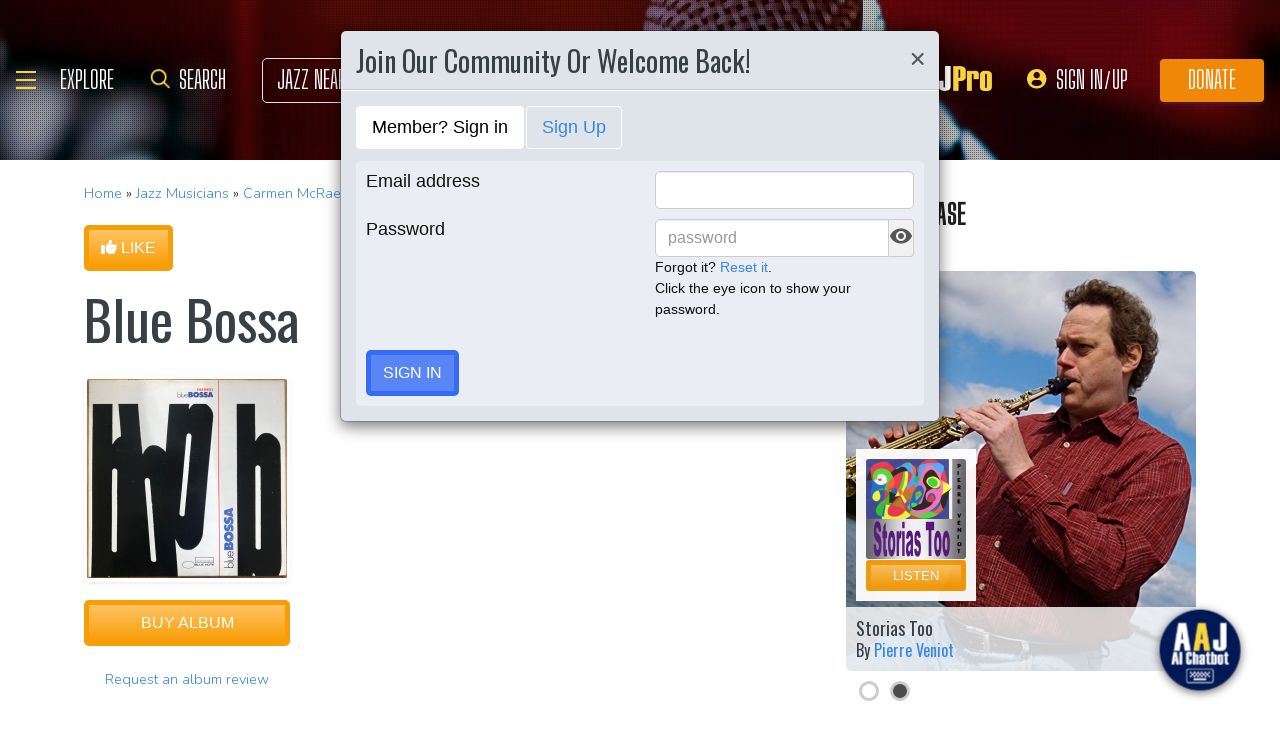

--- FILE ---
content_type: text/html; charset=UTF-8
request_url: https://www.allaboutjazz.com/album/blue-bossa-carmen-mcrae
body_size: 33051
content:
<!doctype html>
<html lang="en" >

<head class="notie">

	<!-- Google Tag Manager -->
	<script>(function(w,d,s,l,i){w[l]=w[l]||[];w[l].push({'gtm.start':
				new Date().getTime(),event:'gtm.js'});var f=d.getElementsByTagName(s)[0],
			j=d.createElement(s),dl=l!='dataLayer'?'&l='+l:'';j.async=true;j.src=
			'https://www.googletagmanager.com/gtm.js?id='+i+dl;f.parentNode.insertBefore(j,f);
		})(window,document,'script','dataLayer','GTM-MDFTM8RC');</script>
	<!-- End Google Tag Manager -->

    			<script type="text/javascript" async="async" data-noptimize="1" data-cfasync="false" src="//scripts.pubnation.com/tags/30fd214c-8862-425e-8301-b3b8d7df54ba.js"></script>
    
    <meta charset="utf-8" />
    <title>Jazz Album: Blue Bossa by Carmen McRae</title>
            <meta name="viewport" content="width=device-width, initial-scale=1" />
    <meta http-equiv="X-UA-Compatible" content="IE=edge" />
    
    <meta name="description" content="Jazz album: &amp;ldquo;Blue Bossa&amp;rdquo; by Carmen McRae, released in 1986 on Blue Note. Explore the largest collection of jazz recordings @ All About Jazz" />
        <meta name="keywords" content="Blue Bossa, Carmen McRae, Blue Note, jazz cd, jazz recording, jazz album" />
        <meta name="author" content="All About Jazz" />
    <!-- <meta class="viewport" name="viewport" content="width=device-width, user-scalable=no, initial-scale=1.0, minimum-scale=1.0, maximum-scale=1.0" /> -->
    <!-- replaced above with Mozilla recommended viewport code -->
    <meta name='ir-site-verification-token' value='-327466457' /> <!-- for Impact Radius affiliation -->
        <!-- Canonical -->
    <link rel="canonical" href="//www.allaboutjazz.com/album/blue-bossa-carmen-mcrae/">
    
    <!-- FB tags -->
    <meta property="og:title" content="Jazz Album: Blue Bossa by Carmen McRae" />
    <meta property="og:site_name" content="All About Jazz Musicians" />
    <meta property="og:description" content="Jazz album: &amp;ldquo;Blue Bossa&amp;rdquo; by Carmen McRae, released in 1986 on Blue Note. Explore the largest collection of jazz recordings @ All About Jazz" />
        <meta property="og:image" content="https://s3.amazonaws.com/allaboutjazz/coverart/large/aa7a8bcf66693f46ec082556c0136006.jpg" />

    <link rel="manifest" href="//www.allaboutjazz.com/manifest.json">

    
    <!-- Favicon -->
    <link rel="shortcut icon" href="https://www.allaboutjazz.com/icon/favicon.ico" />

    <!-- preconnect -->
    <link rel="preconnect" href="https://s3.amazonaws.com">
    <link rel="preconnect" href="https://www.gstatic.com">
    <link rel="preconnect" href="https://fonts.gstatic.com">

        <link rel="preconnect" href="https://ads.adthrive.com">
        <link rel="dns-prefetch" href="http://kit.fontawesome.com">
    <link rel="dns-prefetch" href="http://code.jquery.com">

    <!-- Styles -->
        <style>
	*{-webkit-box-sizing:border-box;-moz-box-sizing:border-box;box-sizing:border-box}:after,:before{-webkit-box-sizing:border-box;-moz-box-sizing:border-box;box-sizing:border-box}a,address,body,caption,code,dd,div,dl,dt,em,fieldset,form,h1,h2,h3,h4,h5,h6,html,ins,legend,li,object,ol,p,pre,small,span,strong,ul,var{margin:0;padding:0}body{font:100 1.1em/1.4 Nunito,Calibri,sans-serif;color:#111;background:#fff}body,html{height:100%}html{position:relative;min-height:100%}.container,section{position:relative}.container{width:72%;padding:20px;margin:0 auto;z-index:10;overflow:hidden}.navbar .container{padding:0;overflow:visible}#content .container{overflow:visible}.main-outer{width:100%;float:right}.main-inner{margin-right:390px}.sidebar{float:right;width:350px;margin-right:-100%}.sidebar .sbar-item{max-width:350px;height:auto!important}.section-color{background-attachment:fixed;background-size:cover;background-position:50% 0;background-color:#700}#top .container{padding:64px 20px 20px}#section-promo .container{padding:40px 20px;overflow:hidden}#section-subscribe .container{padding:60px 20px}.valign-content{position:absolute!important;top:50%;transform:translateY(-50%)}#section-subscribe .valign-content{right:0}.clearfix:after,.clearfix:before,.container:after,.container:before,.content-block:after,.content-block:before,.form-horizontal .form-group:after,.form-horizontal .form-group:before,.modal-footer:after,.modal-footer:before,.modal-header:after,.modal-header:before,.nav:after,.nav:before,.panel-body:after,.panel-body:before,.row:after,.row:before{display:table;content:" "}.clearfix:after,.container:after,.content-block:after,.form-horizontal .form-group:after,.modal-footer:after,.modal-header:after,.nav:after,.panel-body:after,.row:after{clear:both}.flex-wrap{display:-webkit-box;display:-ms-flexbox;display:flex;-ms-flex-wrap:wrap;flex-wrap:wrap}.row{margin-right:-15px;margin-left:-15px}.row-no-gutters{margin-right:0;margin-left:0}.row-sm-gutters{margin-right:-3px;margin-left:-3px}.row-no-gutters [class*=col-]{padding-right:0;padding-left:0}.row-sm-gutters [class*=col-]{padding-right:3px;padding-left:3px}.col-5-custom,.col-lg-12,.col-lg-2,.col-lg-3,.col-lg-4,.col-lg-5,.col-lg-6,.col-lg-7,.col-lg-8,.col-lg-9,.col-md-12,.col-md-2,.col-md-3,.col-md-4,.col-md-5,.col-md-6,.col-md-7,.col-md-8,.col-md-9,.col-sm-12,.col-sm-2,.col-sm-3,.col-sm-4,.col-sm-5,.col-sm-6,.col-sm-7,.col-sm-8,.col-sm-9,.col-xs-12,.col-xs-2,.col-xs-3,.col-xs-4,.col-xs-5,.col-xs-6,.col-xs-7,.col-xs-8,.col-xs-9{position:relative;min-height:1px;padding-right:15px;padding-left:15px}.col-xs-12,.col-xs-2,.col-xs-3,.col-xs-4,.col-xs-5,.col-xs-6,.col-xs-7,.col-xs-8,.col-xs-9{float:left}.col-xs-12{width:100%}.col-xs-9{width:75%}.col-xs-8{width:66.66666667%}.col-xs-7{width:58.33333333%}.col-xs-6{width:50%}.col-xs-5{width:41.66666667%}.col-xs-4{width:33.33333333%}.col-xs-3{width:25%}.col-xs-2{width:16.66666667%}@media (min-width:768px){.col-sm-12,.col-sm-2,.col-sm-3,.col-sm-4,.col-sm-5,.col-sm-6,.col-sm-7,.col-sm-8,.col-sm-9{float:left}.col-sm-12{width:100%}.col-sm-9{width:75%}.col-sm-8{width:66.66666667%}.col-sm-7{width:58.33333333%}.col-sm-6{width:50%}.col-sm-5{width:41.66666667%}.col-sm-4{width:33.33333333%}.col-sm-3{width:25%}.col-sm-2{width:16.66666667%}}@media (min-width:992px){.col-md-12,.col-md-2,.col-md-3,.col-md-4,.col-md-5,.col-md-6,.col-md-7,.col-md-8,.col-md-9{float:left}.col-md-12{width:100%}.col-md-9{width:75%}.col-md-8{width:66.66666667%}.col-md-7{width:58.33333333%}.col-md-6{width:50%}.col-md-5{width:41.66666667%}.col-md-4{width:33.33333333%}.col-md-3{width:25%}.col-md-2{width:16.66666667%}}@media (min-width:1200px){.col-lg-12,.col-lg-2,.col-lg-3,.col-lg-4,.col-lg-5,.col-lg-6,.col-lg-7,.col-lg-8,.col-lg-9{float:left}.col-lg-12{width:100%}.col-lg-9{width:75%}.col-lg-8{width:66.66666667%}.col-lg-7{width:58.33333333%}.col-lg-6{width:50%}.col-lg-5{width:41.66666667%}.col-lg-4{width:33.33333333%}.col-lg-3{width:25%}.col-lg-2{width:16.66666667%}}.col-5-custom{width:20%}@media screen and (max-width:1600px),(max-device-width:1460px){.container{width:90%}}@media screen and (max-width:1199px),(max-device-width:1199px){.col-5-custom{width:33.33333333%}}@media screen and (max-width:1060px),(max-device-width:1060px){.container{width:100%}}@media screen and (max-width:991px),(max-device-width:991px){.main-outer{float:none}.main-inner{margin-right:0}.sidebar{float:none;width:100%;margin:20px 0 0}}@media screen and (max-width:767px),(max-device-width:767px){#section-subscribe .valign-content{position:unset!important;transform:none;margin-top:20px}}

	.margin-0{margin:0!important}.mr-sm{margin-right:1em!important}.mr-md{margin-right:2em!important}.mr-lg{margin-right:4em!important}.mb-xs{margin-bottom:.4em!important}.mb-sm{margin-bottom:1em!important}.mb-md{margin-bottom:2em!important}.mb-lg{margin-bottom:4em!important}.ml-sm{margin-left:1em!important}.ml-md{margin-left:2em!important}.ml-lg{margin-left:4em!important}.pt-sm{padding-top:1em!important}.pt-md{padding-top:2em!important}.pt-lg{padding-top:4em!important}.pb-sm{padding-bottom:1em!important}.pb-md{padding-bottom:2em!important}.pb-lg{padding-bottom:4em!important}.p-sm{padding:1em!important}.p-md{padding:2em!important}.h-100{height:100%!important}.z-100{position:relative;z-index:100}a{text-decoration:none;color:#3787e3}a:active,a:focus,a:hover{text-decoration:none!important}#crumbs,.address,.b-text p,.cal-date-style span,.callout-link,.link-about,.paginator span a,.paginator span strong,.quote-text,.quote-xlg blockquote,.subheading,.table th,h1,h2,h3,h4,h5{font-family:Oswald,sans-serif}h1,h2,h3,h4,ol,p,pre,ul{margin-bottom:20px}.sidebar ol,.sidebar p,.sidebar ul{margin-bottom:0}h5,h6{margin-bottom:5px}h1,h2,h3,h4,h5,h6{text-transform:capitalize;font-weight:500;color:#384047}h1,h2,h3{line-height:1}h1{font-size:calc(28px + (54 - 28) * ((100vw - 320px)/ 920))}h2{font-size:calc(26px + (44 - 26) * ((100vw - 320px)/ 920))}h3{font-size:calc(24px + (34 - 24) * ((100vw - 320px)/ 920))}h4{font-size:calc(22px + (28 - 22) * ((100vw - 320px)/ 920));line-height:1}.panel-heading h1,.panel-heading h2,.panel-heading h3,.panel-heading h4{font-size:calc(22px + (28 - 22) * ((100vw - 320px)/ 920));margin:0}h5{font-size:calc(16px + (20 - 16) * ((100vw - 320px)/ 920))}.subheading{font-size:calc(22px + (26 - 22) * ((100vw - 320px)/ 920))}.panel-heading h3{margin:0}h2 a .fa{color:#fff}.lead{margin-bottom:25px;font-size:18px;font-weight:300;line-height:1.4}@media (min-width:768px){.lead{font-size:22px}}b,strong{font-weight:700}ol{list-style-position:inside}ol li,ul li{list-style:none}.ol-list li,.ul-list li{list-style:outside disc;margin:4px 0 4px 20px;padding:0 0 0 5px}.ol-list li{list-style:outside decimal}.ol-list li li{list-style:outside lower-latin}.ol-list li li li{list-style:outside lower-roman}.ul-list-arrow .fa{margin-right:10px;color:#999}.list-data li{padding:20px}.list-divided li{border-bottom:1px solid #ccc;padding:10px 0;font-size:18px;line-height:22px}.list-divided li:last-child{border-bottom:0}.odd-item{background:#f1f1f1}.panel-nav-list .panel-body{padding:0}.nav-list li a{display:block;padding:6px 20px;border-bottom:1px solid #dfe3ea}.nav-list li:last-child a{border-bottom:0}.nav-list li.active a{background:#f1f1f1;color:#777;cursor:default}.small,small{font-size:80%}.sub_title{line-height:1.4rem;color:#8c989e;font-weight:700;display:block;margin-bottom:.5rem}.text-muted{color:#8c989e}.text-left{text-align:left}.text-align-right{text-align:right}.text-align-left{text-align:left}.text-justify{text-align:justify}.nowrap{white-space:nowrap}.lowercase{text-transform:lowercase}.uppercase{text-transform:uppercase}.capitalize{text-transform:capitalize}address{font-style:normal}.f-none{float:none!important}.sr-only{position:absolute;width:1px;height:1px;padding:0;margin:-1px;overflow:hidden;clip:rect(0,0,0,0);border:0}hr{margin-top:25px;margin-bottom:25px;border:0;border-top:1px solid #eee;-webkit-box-sizing:content-box;-moz-box-sizing:content-box;box-sizing:content-box;height:0}hr.no-line{border:0 none;height:1px}pre{font:normal 1rem/1.2rem Menlo,Monaco,Consolas,"Courier New",monospace;padding:20px!important;text-align:left;color:#333;word-break:break-all;word-wrap:break-word;background-color:#f1f1f1;border:1px solid #ccc;border-radius:5px;overflow:auto}.fancy_hd{display:inline-block;color:#fff;background:#356cf6;text-transform:uppercase;position:relative;padding:6px 10px;border-radius:5px}.fancy_hd a{color:#fff;display:block;line-height:1}.fancy_hd:hover{opacity:.8}.fancy_hd a:hover{text-decoration:none}.fancy_hd .fa-caret-down{position:absolute;left:20px;bottom:-24px;color:#356cf6;font-size:40px}.section-dark .fancy_hd{background:#333}.section-dark .fancy_hd .fa-caret-down{color:#333}.section-dark .fancy_hd a:hover{color:#ccc}h1.fancy_hd,h2.fancy_hd,h3.fancy_hd,h4.fancy_hd{font-size:calc(22px + (28 - 22) * ((100vw - 320px)/ 920));line-height:1}.past_style{background:#c37e58!important}.past_style .fa-caret-down{color:#c37e58!important}.section_title h3{text-transform:uppercase;font-size:calc(22px + (28 - 22) * ((100vw - 320px)/ 920))}.callout-link{color:#384047;display:inline-block;font-style:normal}.b-text p{color:#8c989e;font-size:20px;line-height:26px;margin:0 0 17px}.callout-link:hover,.callout-link:hover .fa{text-decoration:none;color:#1fc198!important}.pattern{display:block;background:url(//www.allaboutjazz.com/icon/overlay-pattern.png) repeat}.card .pattern,.premiummusicianpage .pattern{height:100%}.fade{opacity:0;-webkit-transition:opacity .15s linear;-o-transition:opacity .15s linear;transition:opacity .15s linear}.fade.in{opacity:1}.collapse{display:none}.collapse.in{display:block}.collapsing{position:relative;height:0;overflow:hidden;-webkit-transition-property:height,visibility;-o-transition-property:height,visibility;transition-property:height,visibility;-webkit-transition-duration:.35s;-o-transition-duration:.35s;transition-duration:.35s;-webkit-transition-timing-function:ease;-o-transition-timing-function:ease;transition-timing-function:ease}.animation-opacity{animation:opacity 2s ease-out 0s 1}@keyframes opacity{0%{opacity:0}100%{opacity:1}}@keyframes card_shadow{0%{box-shadow:0 .125rem .25rem rgba(0,0,0,.075)}100%{box-shadow:0 .25rem .5rem rgba(0,0,0,.15)}}.embed-responsive{position:relative;display:block;height:0;padding:0;overflow:hidden}.embed-responsive .embed-responsive-item,.embed-responsive embed,.embed-responsive iframe,.embed-responsive object,.embed-responsive video{position:absolute;top:0;bottom:0;left:0;width:100%;height:100%;border:0}.embed-responsive-16by9{padding-bottom:56.25%}.embed-responsive-4by3{padding-bottom:75%}.embed-responsive-16by9{background:#ecf0f1 url(//www.allaboutjazz.com/images/preloader.jpg) center center no-repeat;background-size:cover}.text-center{text-align:center}.rad-5{border-radius:5px!important}img{height:auto;max-width:100%;vertical-align:middle}.f-right,.pull-right{float:right}img.f-right,img.pull-right{margin:0 0 0 20px}.f-left,.pull-left{float:left}img.f-left,img.pull-left{margin:0 20px 0 0}.hide-575{display:block}.show-575{display:none}@media only screen and (max-width :992px),(max-device-width :992px){.hide-992{display:none!important}}@media only screen and (max-width :767px),(max-device-width :767px){.hide-767{display:none!important}.strip-style-sm .shadow-sm{box-shadow:none}.strip-style-sm .card{border-radius:unset;border:0}}@media screen and (max-width:575px),(max-device-width:575px){.hide-575{display:none}.show-575{display:block}}@media only screen and (max-width :480px),(max-device-width :480px){.hide-480{display:none!important}}@media only screen and (max-width :360px),(max-device-width :360px){.hide-360{display:none!important}}

	#top{overflow:hidden;color:#fff}#top h1,#top h2{color:#fff;text-shadow:1px 1px 10px #000;font-size:calc(42px + (94 - 42) * ((100vw - 320px)/ 920));line-height:1;margin-top:30px}.body-m-premium #top h1,.body-m-premium #top h2{font-size:calc(42px + (80 - 42) * ((100vw - 320px)/ 920));line-height:1em;margin-top:60px}#crumbs{font-size:calc(16px + (20 - 16) * ((100vw - 320px)/ 920));color:#8c989e;text-shadow:1px 1px 3px #000;margin-top:0}#crumbs .events_count{border:2px solid #fff;border-radius:50%;display:inline-block;padding:4px 8px;font-size:14px;line-height:1}#top #crumbs a,#top h1 a,#top h2 a{color:#fff}#top #crumbs a:hover,#top h1 a:hover,#top h2 a:hover{color:#ddd;text-decoration:none}#top .link-about{position:absolute;bottom:0;right:0;font-size:20px;display:block;border-radius:10px 10px 0 0;padding:6px 16px;z-index:850}#top .link-about a{color:#fff!important;text-transform:uppercase}#footer h3,#section-promo h3,#section-subscribe h3{font-size:22px;text-transform:uppercase}#footer h3,#section-subscribe h3{color:#8c989e;margin-bottom:10px}#footer ul li{list-style:none;line-height:1.4}#footer p,#footer ul a{font-size:.9em}#footer a{color:#fff}#footer .social a,#nav_menu .social a{display:inline-block;margin:0 25px;-webkit-transition:all .2s linear;transition:all .2s linear}#footer .social a .fa,#nav_menu .social a .fa{font-size:34px;line-height:60px}#footer .social a:hover,#nav_menu .social a:hover{opacity:.75;-webkit-transition:all .2s linear;transition:all .2s linear}

	#footer,#top{background-repeat:no-repeat!important;background-position:left top!important;background-size:cover!important;}.body-italia #footer,.body-italia #top,.body-jny #footer,.body-www #footer,.body-www #top,.body-italia #nav_menu .modal-dialog,.body-www #nav_menu .modal-dialog{background:#000326;background-image:linear-gradient(45deg,#000326 0,#020f8b 73%,#00032c 100%)}.body-jny #top,.body-jny #nav_menu .modal-dialog{background:#230100;background-image:linear-gradient(45deg,#230100 0,#4f0005 73%,#240200 100%)}.body-musicians #footer,.body-musicians #top,.body-musicians #nav_menu .modal-dialog{background:#161a03;background-image:linear-gradient(45deg,#000326 0,#020f8b 73%,#00032c 100%)}.body-news #footer,.body-news #top,.body-news #nav_menu .modal-dialog{background:#06022b;background-image:linear-gradient(45deg,#000326 0,#020f8b 73%,#00032c 100%)}.body-media #footer,.body-media #top,.body-media #nav_menu .modal-dialog{background:#061510;background-image:linear-gradient(45deg,#000326 0,#020f8b 73%,#00032c 100%)}.body-photos #footer,.body-photos #top,.body-photos #nav_menu .modal-dialog{background:#1c0201;background-image:linear-gradient(45deg,#000326 0,#020f8b 73%,#00032c 100%)}

	.navbar{position:fixed;right:0;left:0;z-index:900;height:64px;border-bottom:1px solid #343a40;background:#000;font:700 16px Arial,sans-serif}.navbar .navbar-toggle{position:relative;margin:9px 10px 0 0;padding:9px 12px;background:#222;border:1px solid #343a40}.navbar-toggle .fa{position:absolute;left:12px;top:9px;color:#999;font-size:28px}.navbar-toggle span{padding-left:33px}.navbar .btn-life{margin:9px 0 0 2px;padding:13px 12px;line-height:1.1}.navbar .btn-life:focus,.navbar .btn-life:hover,.navbar-toggle:focus,.navbar-toggle:hover{background:#555;border-color:#222}.navbar a:hover{text-decoration:none}.nav-user{position:absolute;right:0;top:0;margin:0}.nav-user>li{position:relative;display:block;border-left:1px solid #333;float:left;list-style:none}.nav-user>li.li-first{border-left:1px solid #111}.nav-user>li.li-last{border-right:1px solid #333}.nav-user>li>a{display:block;border-right:1px solid #111;padding:23px 14px 0;-webkit-transition:all .2s linear;transition:all .2s linear;text-transform:uppercase;height:63px}.nav-user>li.li-first a{border-left:1px solid #333}.nav-user>li.li-last a{border-right:1px solid #111}.nav-user>li:hover>a{color:#8c989e;background:#222;-webkit-transition:all .2s linear;transition:all .2s linear}.user-cal .fa,.user-pm .fa{font-size:22px}.nav-search .fa{font-size:24px}.nav-globe .fa{font-size:26px}.user-cal a,.user-pm a{padding:20px 14px 0!important}.nav-globe a{padding:18px 14px 0!important;color:#ffad25}.nav-search a{padding:16px 14px 0!important;color:#ffad25}.pic-23{width:23px;height:23px;overflow:hidden;display:inline-block;background:#ccc;margin:-2px 10px 0 0;border:1px solid #dfe3ea;float:left!important}.pic-23 .fa{font-size:23px}.user-alert{position:absolute;right:5px;top:14px;color:#fff;font-size:11px;line-height:1.2;padding:1px 3px;text-indent:0;border-radius:3px;background:#900;opacity:1}.user-alert .fa{color:#fff;font-size:11px!important}.dropdown-menu{position:absolute;top:100%;left:0;z-index:1000;display:none;float:left;min-width:160px;margin:2px 0 0;font-size:14px;text-align:left;list-style:none;background-color:#fff;-webkit-background-clip:padding-box;background-clip:padding-box;border:1px solid #ccc;border:1px solid rgba(0,0,0,.15);border-radius:4px;-webkit-box-shadow:0 6px 12px rgb(0 0 0 / 18%);box-shadow:0 6px 12px rgb(0 0 0 / 18%)}.open>.dropdown-menu{display:block}.dropdown-menu>li{list-style:none}.dropdown-menu>li>a{display:block;padding:3px 20px;clear:both;font-weight:400;line-height:1.42857143;color:#333;white-space:nowrap}.dropdown:hover>.dropdown-menu{display:block;-webkit-animation:fadeIn .4s;animation:fadeIn .4s}.nav-user .dropdown-menu{background:#555;border-radius:0 0 5px 5px;margin:0}.nav-user .dropdown-menu>li>a{border-bottom:1px solid #777;border-left:0;padding:12px 20px;transition:all .2s linear 0s;color:#fff;text-shadow:0 1px 0 rgba(255,255,255,.25)}.nav-user .dropdown-menu>li.li-first>a,.nav-user .dropdown-menu>li.li-last>a{border:0}.nav-user .dropdown-menu>li>a:hover{background:#222;color:#8c989e}.nav-user .dropdown-menu>li.li-last>a:hover{border-radius:0 0 5px 5px}.nav-user .dropdown-menu>li.li-first>a:hover{background:0}.nav-user .dropdown-menu .fa{margin-right:5px}.nav-user .dropdown-menu img{border:2px solid #fff}@media screen and (max-width:1060px),(max-device-width:1060px){.navbar .navbar-toggle{margin-left:20px}}@media only screen and (max-width:480px),(max-device-width:480px){.nav-user .dropdown-menu{left:auto;right:0}.navbar-toggle .fa{position:unset;line-height:0;vertical-align:sub}}

	.btn{display:inline-block;margin-bottom:0;color:#fff;font-weight:900;text-transform:uppercase;text-align:center;white-space:nowrap;vertical-align:middle;-ms-touch-action:manipulation;touch-action:manipulation;cursor:pointer;border:1px solid transparent;padding:6px 12px;font:16px/1.5 'Arial Black',Arial,sans-serif;border-radius:5px;-webkit-user-select:none;-moz-user-select:none;-ms-user-select:none;user-select:none;-webkit-transition:all .2s linear;transition:all .2s linear;text-shadow:0 .1rem .2rem rgba(0,0,0,.3)!important;box-shadow:0 .1rem .2rem rgba(0,0,0,.2)!important}.btn-xs{padding:1px 5px;font-size:13px;line-height:1.5;border-radius:3px}.btn-sm{padding:5px 10px;font-size:13px;line-height:1.5;border-radius:3px}.btn-lg{padding:20px 35px;font-size:26px;line-height:1.3333333;border-radius:6px}.btn:active,.btn:hover{opacity:.75;-webkit-transition:opacity .2s linear;transition:opacity .2s linear;color:#fff}.btn-blood:active,.btn-blood:hover,.btn-gold:active,.btn-gold:hover,.btn-life:active,.btn-life:hover,.btn-skies:active,.btn-skies:hover{opacity:1}.btn-life{background:#1fc198;border-color:#008a65}.btn-gold{background:#ffc462;border-color:#f79d07}.btn-skies{background:#3787e3;border-color:#2671c7}.btn-blood{background:#900;border-color:maroon}.btn-info{background:#ff6c24;border-color:#ff5b0a}.btn-default{color:#333!important;background-color:#fff;border-color:#ccc}.btn-blood .fa,.btn-edit .fa,.btn-gold .fa,.btn-info .fa,.btn-life .fa,.btn-skies .fa{color:#fff!important}.btn-block{display:block;width:100%}.btn-block+.btn-block{margin-top:5px}input[type=button].btn-block,input[type=reset].btn-block,input[type=submit].btn-block{width:100%}.ico{display:inline-block;transition:all .2s linear;text-shadow:0 .1rem .2rem rgba(0,0,0,.3)!important;color:#fff;border:1px solid #fff;vertical-align:middle;text-align:center;box-shadow:0 .1rem .2rem rgba(0,0,0,.2)!important}.ico:hover{background:#8c989e}.ico-24{height:24px;width:24px;font-size:16px;line-height:1.5}.premium-card .ico-24,.premium-card .ico-24-wrap button,.spotlight-item .ico-24{border:1px solid rgba(0,0,0,.25);border-radius:50px}.btn.active.focus,.btn.active:focus,.btn.focus,.btn:active.focus,.btn:active:focus,.btn:focus{outline:5px auto -webkit-focus-ring-color;outline-offset:-2px}.btn.focus,.btn:focus,.btn:hover{text-decoration:none}.btn.active,.btn:active{background-image:none;outline:0;-webkit-box-shadow:inset 0 3px 5px rgba(0,0,0,.125);box-shadow:inset 0 3px 5px rgba(0,0,0,.125)}.btn.disabled,.btn[disabled],fieldset[disabled] .btn{cursor:not-allowed;opacity:.65;-webkit-box-shadow:none;box-shadow:none}a.btn.disabled,fieldset[disabled] a.btn{pointer-events:none}.btn-life .fa-chevron-left,.btn-life .fa-chevron-right{padding:0 1px}.follow-btn{background:#3787e3}.ico-24-wrap .follow-btn{height:24px;width:24px;font-size:15px;line-height:1.6;border:1px solid #ccc;border-radius:50px;padding:0}.ico-32-wrap .follow-btn{height:32px;width:32px;font-size:18px;line-height:1.8;border:1px solid #fff;border-radius:50px;padding:0}.follow-btn:disabled{background:#8bbcf5;cursor:not-allowed}.uploadCover{position:absolute;right:5px;bottom:-2px;display:block;background:#000;border:1px solid #ccc;opacity:0.25; padding:6px 16px;font:20px 'Oswald',sans-serif;border-radius:10px 10px 0 0;}.uploadCover:hover{opacity: 0.9;}
</style>
        <link rel="preload" href="//www.allaboutjazz.com/css/main_v.8.28.2021.css?ver=1737473555" as="style">
    <link rel="stylesheet"
        href="//www.allaboutjazz.com/css/main_v.8.28.2021.css?ver=1737473555" media="all" />
        <style>
	@media screen and (max-width:1760px),(max-device-width :1760px){#top h2{color:#fff}}@media screen and (max-width:1600px),(max-device-width :1460px){.container{width:90%}}@media only screen and (max-width:1400px),(max-device-width:1400px){.hide-1400{display:none!important}.ad-item img{max-height:600px}}@media only screen and (max-width:1365px),(max-device-width:1365px){.container-fluid>.navbar-collapse,.container-fluid>.navbar-header,.container>.navbar-collapse,.container>.navbar-header{margin-right:7px}.header .navbar-collapse{position:absolute;left:30px;padding:0;width:200px;z-index:919;border:0;top:64px;max-height:352px}.header .navbar-collapse .nav{background:#555;border-radius:0 0 5px 5px;float:none;margin:0}.header .navbar-collapse .nav>li{border:0 none;float:none}.header .navbar-collapse .nav>li>a{border-bottom:1px solid #777;border-right:0 none;padding:12px 20px}.header .navbar-collapse .nav .li-last>a{border-bottom:0}.header .navbar-collapse .nav .li-first>a{border-left:0}.header .navbar-collapse .nav .li-last a:hover{border-radius:0 0 5px 5px}.navbar-default .navbar-nav>.active>a,.navbar-default .navbar-nav>.open>a{background:#444}}@media only screen and (min-width:1240px){body{font-size:18px}.body-m-premium #top h2{font-size:90px}}@media only screen and (max-width:1140px),(max-device-width:1140px){.hide-1140{display:none!important}#featured-musician #discography_ul .col-xs-4,#featured-musician #discography_ul .col-xs-8{width:50%}}@media screen and (max-width:1060px),(max-device-width :1060px){.container{padding:40px 20px;width:100%}.body-m-premium #content .container{padding:20px}.body-m-premium nav .container,nav .container{padding:0 20px}#footer .content{padding:60px 20px}.meta-m-premium{bottom:20px}}@media only screen and (max-width:1024px),(max-device-width:1024px){.hide-1024{display:none!important}.show-1024{display:block}.col-phone{padding:0 5px}#nav_menu .modal-dialog{width:600px;margin:30px auto}.col_aaj,.col_jny{width:50%}}@media screen and (max-width:992px),(max-device-width :992px){.main-outer{float:none}.main-inner{margin-right:0}.sidebar{float:none;width:100%;margin-right:0}.b-number{margin:20px 0}.b-text{padding:0 0 40px!important;text-align:center}.hide-992{display:none!important}.sidebar{margin-top:20px}.col-foot{padding-left:40px}.cal-item-outer{height:auto}.wizard-container .nav-pills li{padding-right:32px}#toolkit .wizard-container .nav-pills li a span,.wizard-container .nav-pills li a{font-size:30px;padding:15px 28px}.wizard-container .nav-pills li i{top:22%;font-size:30px;left:75px}#trending-slider .carousel-inner{width:96%;height:160px;margin:0 auto}#trending-slider .left{left:-25px}#trending-slider .right{right:-25px}.jny-topics .col-md-4{margin:0 0 40px}.jny-topics .b-number{float:left;margin:0}.jny-topics .b-text{padding:0!important;text-align:left;margin:0 0 0 150px}.jny-topics .b-text h3,.jny-topics .b-text h3 a{text-align:left}}@media screen and (max-width:991px),(max-device-width :991px){.hide-991{display:none!important}#radio hr{display:block}}@media screen and (max-width:800px),(max-device-width :800px){.hide-768{display:none}#imgBlock,.body-m-premium #top img{display:none}html .body-m-premium #top{height:auto;background-attachment:unset}.body-m-premium #top .btn-group{position:relative;margin:20px 0 0 10px}.body-m-premium #top .btn-group button{width:46px;height:46px}.body-m-premium #top .btn-group .fa{font-size:20px;padding:12px}}@media only screen and (max-width :768px),(max-device-width:768px){.b-none,.hide-768{display:none!important}.control-label .caption-text{text-align:left}#featured-musician #discography_ul .col-xs-4,#featured-musician #discography_ul .col-xs-8{width:100%}#featured-musician .discography-item{margin:0 0 20px}.cal-item-inner{overflow:hidden}.cal-item-body h5{font-size:16px}.cal-item-body .caption-text{font-size:14px}.cal-item-blank,.entity-item-blank{display:none}.cinema-overlay a.carousel-control span{font-size:30px;width:60px;height:60px;padding-top:15px}.cinema-overlay .carousel-control .glyphicon-chevron-right{padding-left:22px}.cinema-overlay .carousel-control .glyphicon-chevron-left{padding-left:15px}}@media only screen and (max-width :767px),(max-device-width:767px){.hide-767{display:none!important}#nav_menu .modal-dialog{width:320px}.col_aaj,.col_jny{width:100%}#nav_menu .icon{height:30px;width:30px;margin:0 10px 0 0}#nav_menu .icon .fa{font-size:20px;line-height:30px}#section_polls .poll-item p{text-align:center}#section_polls .poll-logo{margin-bottom:20px}.body-m-premium #top{height:auto!important;background-image:none!important}.body-m-premium #top .container{height:auto}.body-m-premium #top h1,.body-m-premium #top h2{margin-top:30px}#newsletter .valign_inner{position:unset;transform:none;margin-top:10px}}@media only screen and (max-height :740px),(max-device-height:740px){#featured-musician #discography_ul .col-xs-12{width:50%}#featured-musician #discography_ul .col-xs-4{width:40%}#featured-musician #discography_ul .col-xs-8{width:60%}}@media only screen and (max-width :740px),(max-device-width:740px){.cloned,.f-link,.hide-740{display:none!important}.musician-item .caption-text{font-size:12px}.col-foot{padding-left:20px}.spotlight-mobi{display:block}#toolkit .wizard-container .nav-pills li,#toolkit .wizard-container .nav-pills li a{float:none}#toolkit .wizard-container .nav-pills li h5{clear:none;line-height:2em;padding-left:40px}#toolkit .wizard-container .nav-pills li a span{font-size:18px;padding:2px 10px}#toolkit .wizard-container .nav-pills li i{display:none}#livestream-promo img{float:none;margin:0 0 20px}}@media only screen and (max-width :640px),(max-device-width :640px){.hide-640,.more{display:none!important}.block-640,.nav .li-livestream{display:block}.form-group .custom-width{width:100%;display:block}.banner-640up{display:none}.banner-640down{display:block}}@media only screen and (max-width :639px),(max-device-width:639px){.hide-639{display:none!important}}@media screen and (max-width:590px),(max-device-width :590px){.container{padding:20px 10px}.meta-right{float:none;display:block}}@media only screen and (max-width :568px),(max-device-width:568px){.hide-568{display:none!important}#featured-musician #discography_ul .col-xs-12{width:100%}}@media only screen and (max-width :480px),(max-device-width :480px){.active-pointer,.hide-480{display:none!important}.block-480{display:block!important}.nav li.hamburger-link-donate{display:block}.entity-item-body .pic-100{display:none}.cal-item-head h4,.entity-item-head h4{font-size:18px}.cal-item-outer,.entity-item-outer{width:100%!important}.cal-item-head,.cal-item-inner,.entity-item-head,.entity-item-inner,.entity-item-outer{height:auto}.entity-item-outer .pic-100{display:none}.jny-topics .col-md-4{padding:0 15px;margin:0 0 20px}.jny-topics .b-number span{width:60px;height:60px}.jny-topics .b-number .fa{font-size:42px;padding:8px 0 0}.jny-topics .b-number .fa-download{font-size:42px;padding:12px 0 0}.jny-topics .b-text{margin:0 0 0 80px;padding:15px 0!important}.jny-topics .b-text p{display:none}.jny-topics .b-text h3{font-size:24px;margin:0}#article_page .img_wrap{float:none;margin:0 0 10px 0;width:200px}.btn-lg{font-size:18px;padding:12px 20px}.discog-item .cover-blank img{width:150px;height:150px}}@media only screen and (max-width :450px),(max-device-width :450px){.hide-450{display:none!important}span.pic-100{width:80px;height:80px}span.pic-100 .fa{font-size:80px}.user-link .dropdown-menu{left:auto;right:-50px}}@media screen and (max-width:420px),(max-device-width :420px){#top .link-about{display:none}#top .text-large{font:14px Nunito,sans-serif;margin:0;text-shadow:none}#featured-slider .col-img img{width:100%!important;}.b-number{margin:10px 0}.b-text{padding:0 0 20px!important}#toolkit .wizard-container .nav-pills li a span,.wizard-container .nav-pills li a{font-size:20px;padding:6px 16px}.wizard-container .nav-pills li i{top:16%;font-size:20px;left:46px}.col-phone{width:100%!important;max-width:100%!important}.col-phone .panel-heading{height:100px}.col-phone .panel-body{height:auto}.col-phone .img-responsive{width:100%}.fullwidth-ad{background:#fff;padding:20px 0}#premium h2{margin-left:0}.premium-block{width:90%;margin-left:auto;margin-right:auto;float:none}.caption-text{font-size:13px}}@media only screen and (max-width :360px),(max-device-width:360px){.hide-360{display:none!important}.show-360{display:block}.no-float-360{float:none!important}#featured-slider .col-img img{width:340px!important;}.body-m-premium #top .text-large{margin:0 0 10px}.body-m-premium #top .text-large a{color:#fff}.body-m-premium #similar .col{width:50%}.discog-item .cover-blank img{width:120px;height:120px}.event_container .panel{margin-bottom:10px}.thumb_placeholder{float:none;margin-left:0}}@media only screen and (max-width :319px),(max-device-width :319px){#user-links .user-mail,.hide-319,.manage-links{display:none!important}}
</style>
    
    <link href="https://fonts.googleapis.com/css?family=Oswald" rel="stylesheet">
    <link href="https://fonts.googleapis.com/css2?family=Nunito:wght@300&display=swap" rel="stylesheet">

	<!-- Font Awesome Icons -->
	<!-- <link rel="stylesheet" href="//www.allaboutjazz.com/css/2016/brands.min.css"> -->
	<!-- <script src="https://kit.fontawesome.com/f7b3e9e8f0.js" crossorigin="anonymous"></script> -->
	<script src="https://kit.fontawesome.com/f7b3e9e8f0.js" crossorigin="anonymous" async></script>

                <script type="text/javascript">
    var ur = '/album/blue-bossa-carmen-mcrae';
    </script>
    <script src="https://code.jquery.com/jquery-3.2.1.min.js" integrity="sha256-hwg4gsxgFZhOsEEamdOYGBf13FyQuiTwlAQgxVSNgt4=" crossorigin="anonymous"></script>

<link rel="stylesheet" href="https://fonts.googleapis.com/icon?family=Material+Icons" />
 
<script src="//www.allaboutjazz.com/js2/jquery.autocomplete-min.js"></script>
<script src="//www.allaboutjazz.com/js2/paginator3000.min.js"></script>
<script src="//www.allaboutjazz.com/js2/aaj_login.js?ver=1762858043"></script>
<script src="//www.allaboutjazz.com/js2/newslettersubscribe.js"></script>
<script src="//www.allaboutjazz.com/js2/contrib_bootstrap.js"></script>
<script src="//www.allaboutjazz.com/js2/bootstrap-show-password.min.js"></script>
<script src="//www.allaboutjazz.com/js2/aaj_search.js?ver=1698135391"></script>

<!-- Chetty.ai / DIG 9000 -->
<script src="https://artificialsuperlatency.blob.core.windows.net/datastore/Chetty/chettyscript_AAJ_button.js"></script>
<button id="chetty-chatbot-button" style="display: none; background-position: center center; background-repeat: no-repeat; background-size: contain; background-color: transparent;" class="pulse"; alt="Hi, I'm the All About Jazz Assistant. Looking for something? Ask me question.	" title="Hi, I'm the All About Jazz Assistant. Looking for something? Ask me question."></button>
<div id="chetty-homepage" data-homepage-url=""></div>
<div id="chetty-buttonColour" chetty-data-colour="RGBA(-12,-5,75,1)"></div>
<iframe id="chetty-chatbot-iframe" allowfullscreen style="display:none;" data-iframe-src="https://chetty.ai/allaboutjazz?customer=allaboutjazz_prod&header=rgba(3%2C%2B10%2C%2B90%2C%2B1)&text=white&colorA=RGBA(3,10,90,0.10)&colorU=RGBA(-12,-5,75,1)&logo=%2F%2F8f59ae7d5afc526bd32fa24f88b4f646.cdn.bubble.io%2Ff1725380327631x349194130552516800%2FAAJyellow.png&aspect=5.82364341085271&texture=https://8f59ae7d5afc526bd32fa24f88b4f646.cdn.bubble.io/f1725380384572x889125713305272200/jazz.webp?_gl=1*1wqr4kh*_gcl_au*OTc2NjM0MTk5LjE3MTg2MDU5MzE.&colourt=RGBA(3,10,90,0.86)&lang=en_us&chetty-subs-id="></iframe>
<link id="chetty-stylesheet-link" rel="stylesheet" type="text/css" data-href="https://artificialsuperlatency.blob.core.windows.net/datastore/Chetty/chettystyles-aaj.css">

	<!-- <script type='text/javascript' src='https://platform-api.sharethis.com/js/sharethis.js#property=6488b4127674a9001261121a&product=sticky-share-buttons' async='async'></script> -->
	<script type='text/javascript' src='https://platform-api.sharethis.com/js/sharethis.js#property=68b2e0176bd80d4bd2a04b55&product=sop' async='async'></script>

    <!-- PWA start -->
    <script>
    if ('serviceWorker' in navigator) {
        navigator.serviceWorker.register('https://www.allaboutjazz.com/service-worker.js', {
            scope: '/'
        }).then((registration) => {
            console.log('Service Worker registered with scope:', registration.scope);
        }).catch((error) => {
            console.error('Service Worker registration failed:', error);
        });
    }
    </script>
    <!-- PWA end -->
</head>
<body class="body-musicians index_new
 article_page">
	<!-- Google Tag Manager (noscript) -->
	<noscript><iframe src="https://www.googletagmanager.com/ns.html?id=GTM-MDFTM8RC"
					  height="0" width="0" style="display:none;visibility:hidden"></iframe></noscript>
	<!-- End Google Tag Manager (noscript) -->

<!-- New Header start -->

<script>
// JavaScript to handle dropdowns efficiently

// document.addEventListener('DOMContentLoaded', function() {
//     // Helper to handle dropdowns
//     function setupDropdown(dropdownSelector, contentSelector, options = {}) {
//         var dropdown = document.querySelector(dropdownSelector);
//         if (!dropdown) return;

//         var dropdownContent = contentSelector
//             ? dropdown.querySelector(contentSelector) || document.querySelector(contentSelector)
//             : dropdown.querySelector('.' + dropdownSelector.replace('.', '') + '_content') || document.querySelector('.' + dropdownSelector.replace('.', '') + '_content');
//         if (!dropdownContent) return;

//         var trigger = options.trigger || 'click';
//         var toggleClass = options.toggleClass || 'active';
//         var onOpen = options.onOpen || null;

//         if (trigger === 'mouseenter' || trigger === 'mouseleave') {
//             dropdown.addEventListener('mouseenter', function() {
//                 dropdownContent.classList.add(toggleClass);
//                 if (onOpen) onOpen();
//             });
//             dropdown.addEventListener('mouseleave', function() {
//                 dropdownContent.classList.remove(toggleClass);
//             });
//         } else {
//             dropdown.addEventListener(trigger, function(e) {
//                 e.stopPropagation();
//                 dropdownContent.classList.toggle(toggleClass);
//                 if (dropdownContent.classList.contains(toggleClass) && onOpen) onOpen();
//             });
//             // Close dropdown if user clicks outside
//             document.addEventListener('click', function(event) {
//                 if (!dropdown.contains(event.target)) {
//                     dropdownContent.classList.remove(toggleClass);
//                 }
//             });
//         }
//     }
//     // Hamburger menu
//     setupDropdown('.hamburger_menu', '.hamburger_menu_content');
//     // Camera menu
//     setupDropdown('.camera_menu', '.camera_menu_content');
//     // Search menu, with focus on input
//     setupDropdown('.search_menu', '.search_menu_content', {
//         onOpen: function() {
//             var tagSearch = document.getElementById('tag_search_header');
//             if (tagSearch) tagSearch.focus();
//         }
//     });
//     // User menu (mouseenter/mouseleave)
//     setupDropdown('.user_menu', '.user_menu_content', { trigger: 'mouseenter' });
//     setupDropdown('.user_menu', '.user_menu_content', { trigger: 'mouseleave' });
// });

    // JavaScript to handle dropdown toggle
    document.addEventListener('DOMContentLoaded', function() {
        var dropdown = document.querySelector('.hamburger_menu');
        var dropdownContent = document.querySelector('.hamburger_menu_content');

        dropdown.addEventListener('click', function() {
            dropdownContent.classList.toggle('active');
        });

        // Close dropdown if user clicks outside the dropdown
        document.addEventListener('click', function(event) {
            if (!dropdown.contains(event.target)) {
                dropdownContent.classList.remove('active');
            }
        });
    });

    // Camera Menu to handle dropdown toggle
    document.addEventListener('DOMContentLoaded', function() {
        var dropdown = document.querySelector('.camera_menu');
        var dropdownContent = document.querySelector('.camera_menu_content');
        dropdown.addEventListener('click', function() {
            dropdownContent.classList.toggle('active');
        });
    });

    // Search Menu to handle dropdown toggle
    document.addEventListener('DOMContentLoaded', function() {
        var dropdown = document.querySelector('.search_menu');
        var dropdownContent = document.querySelector('.search_menu_content');

        dropdown.addEventListener('click', function() {
            dropdownContent.classList.toggle('active');
            $('#tag_search_header').focus();
        });

    });

    // User Menu to handle dropdown toggle
    document.addEventListener('DOMContentLoaded', function() {
        var dropdown = document.querySelector('.user_menu');
        var dropdownContent = document.querySelector('.user_menu_content');

        dropdown.addEventListener('mouseenter', function() {
            dropdownContent.classList.toggle('active');
        });

        dropdown.addEventListener('mouseleave', function() {
            dropdownContent.classList.toggle('active');
        });

        // Close dropdown if user clicks outside the dropdown
        document.addEventListener('click', function(event) {
            if (!dropdown.contains(event.target)) {
                dropdownContent.classList.remove('active');
            }
        });
    });

    // Added navbar fixed
    window.addEventListener('scroll', function() {
        var navbar = document.getElementById('nav_top');
        if (window.scrollY > 180) {
            navbar.classList.add('fixed_navbar');
        } else {
                        navbar.classList.remove('fixed_navbar');
                    }
    });
</script>

<link rel="preconnect" href="https://fonts.googleapis.com">
<link rel="preconnect" href="https://fonts.gstatic.com" crossorigin>
<link href="https://fonts.googleapis.com/css2?family=Big+Shoulders+Display&family=Barlow&display=swap" rel="stylesheet" media="all">
<link rel="preload" href="//www.allaboutjazz.com/css/2023-navbar.css?1768556965" as="style">
<link rel="stylesheet" href="//www.allaboutjazz.com/css/2023-navbar.css?1768556965" media="all">
<link rel="preload" href="//www.allaboutjazz.com/css/2023-footer.css?1768556965" as="style">
<link rel="stylesheet" href="//www.allaboutjazz.com/css/2023-footer.css?1768556965" media="all">

    <nav class="navbar__top" id="nav_top" style="background-image: url(//www.allaboutjazz.com/images/wallpaper/mic_1920x1600.jpg)">
                <div class="navbar__container">
            <div class="d_flex_container">
                <div class="left__navigation"
                    >
                    <div class="nav__dropdown nav_item hamburger_menu d_flex_container">
                        <a href="#" class="nav_item">
                            <img src="//www.allaboutjazz.com/images/navbar/hamburger.svg" title="AAJ Essentials"
                                alt="AAJ Essentials">
                        </a>
                        <div class="hamburger_menu_content dropdown-content">
                            <div class="dropdown-content-inner">
                                <div class="dropdown-heading">Essential Links</div>
								<a href="//www.allaboutjazz.com/welcome-to-all-about-jazz">About</a>
								<a href="//www.allaboutjazz.com/installing-the-all-about-jazz-app-ios-and-android">Get App</a>
                                <a href="//www.allaboutjazz.com/advertise">Advertise</a>
                                <a href="//www.allaboutjazz.com/reviews/">Album Reviews</a>
                                <a href="//www.allaboutjazz.com/articles/">Articles</a>
                                <a href="//www.allaboutjazz.com/birthdays/">Born Today</a>
                               <!--  <a href="<php echo $G->WEBSITE_URL;?>/giveaways/">Contest Giveaways</a> -->
                                <a href="//www.allaboutjazz.com/musicians/">Musicians</a>
                                <a href="//www.allaboutjazz.com/news/">News</a>
								<a href="//www.allaboutjazz.com/photos/">Photos</a>
                                <a href="//www.allaboutjazz.com/radio/">Radio & Podcasts</a>
                                <a href="//www.allaboutjazz.com/musicians/similar.php">Similar Artists</a>
                                <a href="//www.allaboutjazz.com/media/">Song of the Day</a>
                                <a href="//www.allaboutjazz.com/video-of-the-day/">Videos</a>
                                <a href="//www.allaboutjazz.com/explore" class="more-link">+ More...</a>
                            </div>
                        </div>
                    </div>
                    <a title="Explore the vast grandeur of All About Jazz" href="//www.allaboutjazz.com/explore"
                        class="nav_item cts-ml-4">
                        <span>EXPLORE</span>
                    </a>

                    <div class="nav__dropdown nav_item d_flex_container">
                        <a href="javascript:void(0);" class="nav_item search_menu">
                            <img src="//www.allaboutjazz.com/images/navbar/search.png" alt="search">
                            <span>SEARCH</span>
                        </a>
                        <div class="search_menu_content dropdown-content" style="width:341px; padding: 1.5rem;">
                            <div class="dropdown-content-inner">
                                <div class="input-group mb-3">
	<input id="tag_search_header" type="text" name="tag_new" class="form-control" value="" placeholder="Enter word, select, click GO">
	<input id="tag_searchid_header" type="hidden" name="tag_id" class="form-control" value="">
	<div class="input-group-btn input-group-append">
        <button class="btn btn-life" type="button" id="searchtag_header" style="margin-left: 7px;border-bottom-left-radius:5px;border-top-left-radius:5px;"> GO</button>
    </div>
</div>
<script>
	$("#searchtag_header").click(function(){
		if ($('#tag_searchid_header').val()!=''){
			window.location = "//www.allaboutjazz.com/php/tag.php?id="+$('#tag_searchid_header').val();
		}
		else {
			window.location = "//www.allaboutjazz.com/php/tag.php?name="+$('#tag_search_header').val();
		}
	});

	$('.dropdown-content-inner, #tag_search_header').on('click', function(event) {
    	event.stopPropagation();
	});
	$('#tag_search_header').autocomplete({
		serviceUrl: '//www.allaboutjazz.com/includes/ajax_functions/ac_tag.php?link_count=1',
		minChars: 2,
		delimiter: /(,|;)\s*/,
		maxHeight: 400,
		width: 290,
		zIndex: 9999,
		deferRequestBy: 300,
		onSelect: function(data, value){			
			$('#tag_searchid_header').val(value);
			$('.search_menu_content').addClass('active');
			$('#tag_search_header').focus();
		},
	});
</script>
                                <a href="//www.allaboutjazz.com/search" class="more-link">Advanced Search</a>
                            </div>
                        </div>
                    </div>
					                    <a title="View jazz concerts near you" href="https://www.jazznearyou.com" class="nav_item search-icon d_flex_container border-1 padding-10 rad-5 gray">
						<span>Jazz Near You</span>
                    </a>
                                    </div>
            </div>

            <a href="//www.allaboutjazz.com" title="Welcome to All About Jazz!" class="nav__logo__container">
                <img src="https://www.allaboutjazz.com/images/navbar/AAJyellow.webp" class="nav__logo"
                    alt="Welcome to All About Jazz!">
            </a>

            <div class="right__navigation">
				                <a href="//www.allaboutjazz.com/all-about-jazz-for-professionals" title="All About Jazz Pro"
                    alt="All About Jazz Pro" class="nav_item aaj-pro">
                    <img src="//www.allaboutjazz.com/images/navbar/aajpro.png" title="All About Jazz For Professionals"
                        alt="aaj pro">
                </a>
                                <a onclick="signin(0); return false;" href="javascript:void(0);" data-toggle="modal"
                    data-target="#login-box" class="nav_item">
                    <img src="//www.allaboutjazz.com/images/navbar/profile.svg" alt="profile">
                    <span>
                        Sign In<svg xmlns="http://www.w3.org/2000/svg" class="forward_slash" width="9" height="31"
                            viewBox="0 0 9 31" fill="none">
                            <path d="M0 31L6.49819 0L9 0L2.50181 31L0 31Z" fill="white" />
                        </svg>Up
                    </span>
                </a>
                
                <a href="//www.allaboutjazz.com/donate" title="Support All About Jazz and go ad-free!"
                    alt="Support All About Jazz and go ad-free!" class="nav_item donate__btn">
                    <img src="//www.allaboutjazz.com/images/navbar/heart-icon.svg" alt="heart">
                    <span>Donate</span>
                </a>
            </div>
        </div>
    </nav>
    <div id="aaj_tm_logo" style="display: none; margin-left: auto; margin-right: auto"><img
            src="https://www.allaboutjazz.com/images/nXy69d2A.png"></div>
    <style>
    @media print {

        #footer,
        #nav_top,
        .print-btn {
            display: none;
        }

        #aaj_tm_logo {
            display: block !important;
        }
    }
    </style>
        <!-- New Header end -->
<!--  ((isset($section_stream)) && ($section_stream == 1))  -->

<section id="content">
	<div class="container" >
			<div class="main-outer">
			<div class="main-inner">
	<p>
	<span class="small"	><a title="Click Here to Return to the All About Jazz Home Page" href="//www.allaboutjazz.com">Home</a> &#187;
		<a href="/musicians" title="All About Jazz Jazz Musicians">Jazz Musicians</a> &#187;
		<a href="//www.allaboutjazz.com/musicians/discography/carmen-mcrae">Carmen McRae Discography</a>	</span>
</p>


<div class="recommend bottom-20 clearfix" itemprop="UserInteraction">
	<div class="f-left">
        				<button atype="album" aid="292977" class="rec-but btn btn-gold" >
			<i class="fa-solid fa-thumbs-up"></i> <span class="hide-640 rec_container_292977">like</span>
		</button>
				<meta itemprop="interactionCount" content="Recommends:0" />
	</div>
</div>

		<h1>Blue Bossa</h1>
		<div class="bottom-30">
			<!-- ShareThis BEGIN -->
			<div class="sharethis-inline-share-buttons"></div>
			<!-- ShareThis END -->
		</div>

		<div class="thumb-container-200 mb-md">
			<div class="thumb thumb-xl mb-sm">
							<img id="d_coverurl292977" src="https://s3.amazonaws.com/allaboutjazz/coverart/large/aa7a8bcf66693f46ec082556c0136006.jpg" alt="Blue Bossa by Carmen McRae" title="Blue Bossa by Carmen McRae" />
						</div>
						<p><a rel="nofollow" href="https://www.amazon.com/s/ref=nb_sb_noss_2?url=search-alias%3Dpopular&tag=alabja00-20&field-keywords=Carmen McRae" target="_blank" title="Purchase Blue Bossaby Carmen McRae" class="btn btn-gold btn-block mb-sm">Buy Album</a>
								<p><span class="small"><a href="javascript:void(0);" data-toggle="modal" data-target="#request_form1_overlay" target="_blank" title="">Request an album review</a></span></p>
				</div>

					<h4><a href="//www.allaboutjazz.com/musicians/carmen-mcrae" title="View the Carmen McRae page at All About Jazz">Carmen McRae</a></h4>
				<p>Label: Blue Note<br />
		Released: 1986						<br />Views: 315</p>
					<h3>Tracks</h3>
			<p class="capitalize">Congalegre; Back Down To The Tropics; Latona; Sandalia Dela; Afrodisia; Mambo Inn; The Cape Verdian Blues; You´re Everything; </p>
		
	<h3>Personnel</h3>
	<div class="row-sm-gutters flex-wrap cards-h-xs mb-sm">
<div class="col-xs-4 col-sm-3 mb-xs">
	<div class="card thumb-card card-snow">
		<div class="card-up"></div>
		<div class="thumb-md thumb">
			<a href="//www.allaboutjazz.com/musicians/carmen-mcrae" title="Visit Carmen McRae at All About Jazz" class="thumb-link">
				<div id="musician_thumbimg9300">
											<img src="https://s3.amazonaws.com/allaboutjazz/photos/profile/musician/6fbae5a55e58343529238b41f33ee8fd.jpg" alt="Carmen McRae" loading="lazy" />
									</div>
			</a>
		</div>
		<div class="card-body">
			<h5><a id="claimname_9300" title="Visit Carmen McRae at All About Jazz" href="//www.allaboutjazz.com/musicians/carmen-mcrae">Carmen McRae</a></h5>
			<span id="musician_instr9300">
			vocals			</span>
		</div>
		<div class="card-footer">
											</div>
	</div>
</div>

	</div>

	<p><a target="_blank" href="https://www.discogs.com/master/259358"><img src="https://www.allaboutjazz.com/icon/discogs-logo-39x39.png" width="32" height="32" alt="View details at discogs.com" title="View details at discogs.com" /> View details at Discogs.com</a></p>

	
	
    
<!-- tag section -->
    <br class="no-line" />
    <h3 class="fancy_hd">
        <a href="//www.allaboutjazz.com/php/tag_center.php" title="All About Jazz Tags Center">Tags</a></a>
    </h3>
    <div class="tag-block bottom-20">
                    <a class="tag-item" href="//www.allaboutjazz.com/tag-recording">Recording</a>
                    <a class="tag-item" href="//www.allaboutjazz.com/tag-blue-bossa">Blue Bossa</a>
                    <a class="tag-item" href="//www.allaboutjazz.com/tag-carmen-mcrae">Carmen McRae</a>
            </div>
<!-- tag section end-->

	<br />
	<h3 class="fancy_hd">PREVIOUS / NEXT</h3>
<div style="margin-bottom: 150px;">
<div class="pull-left">
	<p>
					<a href="//www.allaboutjazz.com/album/new-york-city-story-carmen-mcrae"><img style="width:100px; " class="border-1 bottom-10 rad-5" src="https://s3.amazonaws.com/allaboutjazz/coverart/large/bd34921bcf3be8f320981c6abd318ee5.jpg"></a><br/>
			<a title="Return to previous album" href="//www.allaboutjazz.com/album/new-york-city-story-carmen-mcrae" class="pull-left">New York City Story	<br /><span class="pull-left" style="font:20px/2.5 'Arial Black',Arial,sans-serif">< Previous</span></a>
	</p>
</div>
	<div class="pull-right">
		<p>
					<a href="//www.allaboutjazz.com/album/any-old-time-carmen-mcrae"><img style="width:100px; " class="border-1 bottom-10 pull-right rad-5" src="https://s3.amazonaws.com/allaboutjazz/coverart/large/bc800c92945e8bf9fea97a79574c9fbb.jpg"></a><br/>
				<a title="Forward to next album" href="//www.allaboutjazz.com/album/any-old-time-carmen-mcrae" class="pull-right">Any Old Time		<br /><span class="pull-right" style="font:20px/2.5 'Arial Black',Arial,sans-serif">Next ></span></a>
		</p>
	</div>
</div>
<br /><br />

<div class="content-block bg-snow">
	<div class="thumb thumb-md f-left mr-md">
		<a id="musician_bar_thumb-9300" href="//www.allaboutjazz.com/musicians/carmen-mcrae" title="View Carmen McRae Page at All About Jazz">
					<img src="https://s3.amazonaws.com/allaboutjazz/photos/profile/musician/6fbae5a55e58343529238b41f33ee8fd.jpg" class="pull-left rad-5 pic-100 bottom-20" alt="Carmen McRae" loading="lazy" />
				</a>
	</div>
	<h4><a href="//www.allaboutjazz.com/musicians/carmen-mcrae" title="View Carmen McRae Page at All About Jazz">About Carmen McRae</a>	</h4>

			<button type="button" mid="9300" class="follow-btn btn btn-skies btn-xs btn-9300" onclick="signin(0); return false;" data-target="#login-box" data-toggle="modal" title="Follow">Follow</button>


	<p class="small" id="musician_bar_instrument-9300" ><br />Instrument: <span id="musician_bar_instrumentname-9300"><a href="//www.allaboutjazz.com/musicians/?in_instr=99" title="Search jazz musicians playing Vocals">Vocals</a></span></p>
	<a href="//www.allaboutjazz.com/articles/carmen-mcrae" title="Carmen McRae - articles and reviews">Articles</a> |
	<a href="//www.allaboutjazz.com/musicians/discography/carmen-mcrae" title="View Carmen McRae discography">Albums</a> |
	<a href="//www.allaboutjazz.com/photos/index.php?tag=Carmen McRae" title="Carmen McRae photo gallery">Photos</a> |
	<a href="//www.allaboutjazz.com/musicians/artists-similar-to-carmen-mcrae" title="Artists similar to Carmen McRae">Similar</a>
</div>

	    <div class="bottom-40">
		<h4 class="fancy_hd"><a href="https://www.allaboutjazz.com/using-disqus-comments-on-all-about-jazz" target="_blank">Comments</a></h4>
                <div id="disqus_thread"></div>
        <script>
            /* * * CONFIGURATION VARIABLES: EDIT BEFORE PASTING INTO YOUR WEBPAGE * * */
            var disqus_shortname = 'allaboutjazz'; // required: replace example with your forum shortname
            var disqus_url = 'https://www.allaboutjazz.com/album/index_new.php?url=blue-bossa-carmen-mcrae';
            var disqus_identifier  = '';
            /* * * DON'T EDIT BELOW THIS LINE * * */
            (function() {
                var dsq = document.createElement('script'); dsq.type = 'text/javascript'; dsq.async = true;
                dsq.src = 'https://' + disqus_shortname + '.disqus.com/embed.js';
                (document.getElementsByTagName('head')[0] || document.getElementsByTagName('body')[0]).appendChild(dsq);
            })();
        </script>
        <noscript>Please enable JavaScript to view the <a href="https://disqus.com/?ref_noscript">comments powered by Disqus.</a></noscript>
    </div>
		<h2 class="fancy_hd"><a href="//www.allaboutjazz.com/musicians/discography/carmen-mcrae" title="View albums by Carmen McRae">More Albums</a></h2>
		<div class="bottom-40">
				<div class="fade in active" id="discography">
					<p>Recordings: <a href="//www.allaboutjazz.com/musicians/discography/carmen-mcrae" title="View albums by Carmen McRae">As Leader</a> | <a href="//www.allaboutjazz.com/musicians/discography/carmen-mcrae&more-recordings=1" title="View albums by Carmen McRae">As Sideperson</a></p>
								<div class="row data-row">
			<div class="data-row-thumb" id="li293074">
				<a title="Album Jazz Women (Masterpieces By The Queens Of Jazz) by Carmen McRae" href="//www.allaboutjazz.com/album/jazz-women-masterpieces-by-the-queens-of-jazz-carmen-mcrae" class="thumb thumb-lg" id="discography_img_container_293074">
									<img src="https://s3.amazonaws.com/allaboutjazz/coverart/large/2008e3da0e43180f505c9b1614c7e6bf.jpg" id="d_coverurl293074" alt="Jazz Women (Masterpieces By The Queens Of Jazz) by Carmen McRae" loading="lazy" />
								</a>
			</div>
			<div class="data-row-content">
							<h4>
					<a href="//www.allaboutjazz.com/album/jazz-women-masterpieces-by-the-queens-of-jazz-carmen-mcrae">
						<span id="d_title293074">Jazz Women...</span>
					</a>
				</h4>
				<p>
					<span id="d_label293074">
						Wagram Music					</span>
					<br /><span id="d_year293074">2018</span>
				</p>
									<a rel="nofollow" href="https://www.amazon.com/gp/search?ie=UTF8&camp=1789&creative=9325&index=music&keywords=Carmen McRae&linkCode=ur2&tag=alabja00-20&linkId=EZN45YDKAWVXZF2I" target="_blank" title="Buy Jazz Women (Masterpieces By The Queens Of Jazz) by Carmen McRae" class="btn btn-gold btn-sm">buy</a>
																			</div>
		</div>
			<div class="row data-row odd-item">
			<div class="data-row-thumb" id="li293073">
				<a title="Album Feeling Good (Funk, Soul & Deep Jazz Gems: The Supreme Sound Of... by Carmen McRae" href="//www.allaboutjazz.com/album/feeling-good-funk-soul-and-deep-jazz-gems-the-supreme-sound-of-producer-bob-shad-carmen-mcrae" class="thumb thumb-lg" id="discography_img_container_293073">
									<img src="https://s3.amazonaws.com/allaboutjazz/coverart/large/ef1a62a9829c77431e80feab46116953.jpg" id="d_coverurl293073" alt="Feeling Good (Funk, Soul & Deep Jazz Gems: The Supreme Sound Of... by Carmen McRae" loading="lazy" />
								</a>
			</div>
			<div class="data-row-content">
							<h4>
					<a href="//www.allaboutjazz.com/album/feeling-good-funk-soul-and-deep-jazz-gems-the-supreme-sound-of-producer-bob-shad-carmen-mcrae">
						<span id="d_title293073">Feeling Good (Funk,...</span>
					</a>
				</h4>
				<p>
					<span id="d_label293073">
						WEWANTSOUNDS					</span>
					<br /><span id="d_year293073">2016</span>
				</p>
									<a rel="nofollow" href="https://www.amazon.com/gp/search?ie=UTF8&camp=1789&creative=9325&index=music&keywords=Carmen McRae&linkCode=ur2&tag=alabja00-20&linkId=EZN45YDKAWVXZF2I" target="_blank" title="Buy Feeling Good (Funk, Soul & Deep Jazz Gems: The Supreme Sound Of... by Carmen McRae" class="btn btn-gold btn-sm">buy</a>
																			</div>
		</div>
			<div class="row data-row">
			<div class="data-row-thumb" id="li292993">
				<a title="Album Nina Simone And Her Friends (An Intimate Variety Of Vocal Charm) by Nina Simone" href="//www.allaboutjazz.com/album/nina-simone-and-her-friends-an-intimate-variety-of-vocal-charm-nina-simone__13950" class="thumb thumb-lg" id="discography_img_container_292993">
									<img src="https://s3.amazonaws.com/allaboutjazz/coverart/large/555b3bc5e682c335ef4915e337767242.jpg" id="d_coverurl292993" alt="Nina Simone And Her Friends (An Intimate Variety Of Vocal Charm) by Nina Simone" loading="lazy" />
								</a>
			</div>
			<div class="data-row-content">
							<h4>
					<a href="//www.allaboutjazz.com/album/nina-simone-and-her-friends-an-intimate-variety-of-vocal-charm-nina-simone__13950">
						<span id="d_title292993">Nina Simone And Her...</span>
					</a>
				</h4>
				<p>
					<span id="d_label292993">
						Bethlehem Records					</span>
					<br /><span id="d_year292993">2014</span>
				</p>
									<a rel="nofollow" href="https://www.amazon.com/gp/search?ie=UTF8&camp=1789&creative=9325&index=music&keywords=Nina Simone&linkCode=ur2&tag=alabja00-20&linkId=EZN45YDKAWVXZF2I" target="_blank" title="Buy Nina Simone And Her Friends (An Intimate Variety Of Vocal Charm) by Nina Simone" class="btn btn-gold btn-sm">buy</a>
																			</div>
		</div>
			<div class="row data-row odd-item">
			<div class="data-row-thumb" id="li293069">
				<a title="Album The Brazil Connection by Carmen McRae" href="//www.allaboutjazz.com/album/the-brazil-connection-carmen-mcrae" class="thumb thumb-lg" id="discography_img_container_293069">
									<img src="https://s3.amazonaws.com/allaboutjazz/coverart/large/5c24f2c3946183153eac079588b5da16.jpg" id="d_coverurl293069" alt="The Brazil Connection by Carmen McRae" loading="lazy" />
								</a>
			</div>
			<div class="data-row-content">
							<h4>
					<a href="//www.allaboutjazz.com/album/the-brazil-connection-carmen-mcrae">
						<span id="d_title293069">The Brazil Connection</span>
					</a>
				</h4>
				<p>
					<span id="d_label293069">
						Sony Music					</span>
					<br /><span id="d_year293069">2014</span>
				</p>
									<a rel="nofollow" href="https://www.amazon.com/gp/search?ie=UTF8&camp=1789&creative=9325&index=music&keywords=Carmen McRae&linkCode=ur2&tag=alabja00-20&linkId=EZN45YDKAWVXZF2I" target="_blank" title="Buy The Brazil Connection by Carmen McRae" class="btn btn-gold btn-sm">buy</a>
																			</div>
		</div>
			<div class="row data-row">
			<div class="data-row-thumb" id="li293071">
				<a title="Album Bethlehemの夜ジャズ by Carmen McRae" href="//www.allaboutjazz.com/album/bethlehem-carmen-mcrae" class="thumb thumb-lg" id="discography_img_container_293071">
									<img src="https://s3.amazonaws.com/allaboutjazz/coverart/large/2e2e4c5dfe08ad0978eeb6a9d665d16b.jpg" id="d_coverurl293071" alt="Bethlehemの夜ジャズ by Carmen McRae" loading="lazy" />
								</a>
			</div>
			<div class="data-row-content">
							<h4>
					<a href="//www.allaboutjazz.com/album/bethlehem-carmen-mcrae">
						<span id="d_title293071">...</span>
					</a>
				</h4>
				<p>
					<span id="d_label293071">
						Bethlehem Records					</span>
					<br /><span id="d_year293071">2014</span>
				</p>
									<a rel="nofollow" href="https://www.amazon.com/gp/search?ie=UTF8&camp=1789&creative=9325&index=music&keywords=Carmen McRae&linkCode=ur2&tag=alabja00-20&linkId=EZN45YDKAWVXZF2I" target="_blank" title="Buy Bethlehemの夜ジャズ by Carmen McRae" class="btn btn-gold btn-sm">buy</a>
																			</div>
		</div>
			<div class="row data-row odd-item">
			<div class="data-row-thumb" id="li293072">
				<a title="Album Bethlehem For Café Après-Midi by Carmen McRae" href="//www.allaboutjazz.com/album/bethlehem-for-cafe-apres-midi-carmen-mcrae" class="thumb thumb-lg" id="discography_img_container_293072">
									<img src="https://s3.amazonaws.com/allaboutjazz/coverart/large/32748ca30527d6a7795dc233389f7e4d.jpg" id="d_coverurl293072" alt="Bethlehem For Café Après-Midi by Carmen McRae" loading="lazy" />
								</a>
			</div>
			<div class="data-row-content">
							<h4>
					<a href="//www.allaboutjazz.com/album/bethlehem-for-cafe-apres-midi-carmen-mcrae">
						<span id="d_title293072">Bethlehem For Café...</span>
					</a>
				</h4>
				<p>
					<span id="d_label293072">
						Ultra-Vybe					</span>
					<br /><span id="d_year293072">2014</span>
				</p>
									<a rel="nofollow" href="https://www.amazon.com/gp/search?ie=UTF8&camp=1789&creative=9325&index=music&keywords=Carmen McRae&linkCode=ur2&tag=alabja00-20&linkId=EZN45YDKAWVXZF2I" target="_blank" title="Buy Bethlehem For Café Après-Midi by Carmen McRae" class="btn btn-gold btn-sm">buy</a>
																			</div>
		</div>
					</div>
		</div>
	<script type="application/ld+json">
{
  "@context": "https://schema.org",
  "@type": "MusicAlbum",
  "byArtist": {
    "@type": "MusicGroup",
    "name": "Carmen McRae"
  },
  "genre": "Jazz",
  "image": "https://s3.amazonaws.com/allaboutjazz/coverart/large/aa7a8bcf66693f46ec082556c0136006.jpg",
  "name": "Blue Bossa",
  "url": "https://www.allaboutjazz.com/album/blue-bossa-carmen-mcrae"
}
</script>
<script>
	function getCurrentURL() {
		return window.location.href
	}
	const canonical = document.querySelector('link[rel="canonical"]');
	let fullUrl=getCurrentURL();
	if (canonical !== null) {
		canonical.href = fullUrl;
	}
</script>
			</div>
		</div>
		<div id="sidebar" class="sidebar">
			<h4 class="fancy_hd"><a href="https://www.allaboutjazz.com/showcase" title="About New Album Showcase">Showcase</a></h4>
	<div id="showcase-slider" class="carousel slide carousel-fade" data-ride="carousel">
			<ol class="carousel-indicators">
					<li data-target="#showcase-slider" data-slide-to="0" class="active"></li>
					<li data-target="#showcase-slider" data-slide-to="1"></li>
				</ol>
			<div class="carousel-inner" role="listbox">
							<div class="item active">
					<img class="rad-5" src="https://s3.amazonaws.com/allaboutjazz/images/ads/showcase/orderitem-14986-2003733842.jpg" width="350" height="400" alt="Storias Too" />
					<div class="showcase-slider-album">
						<a href="https://www.amazon.com/s?k=Pierre+Veniot&i=popular&camp=1789&creative=9325&linkCode=ur2&linkId=EZN45YDKAWVXZF2I&tag=alabja00-20" title="Order Storias Too by Pierre Veniot">
							<img src="https://s3.amazonaws.com/allaboutjazz/coverart/large/655f4a21546749de81f6aa153aa116f5.jpg" width="100" height="100" alt="Storias Too - new album by Pierre Veniot" /></a>
						<a href="https://www.amazon.com/s?k=Pierre+Veniot&i=popular&camp=1789&creative=9325&linkCode=ur2&linkId=EZN45YDKAWVXZF2I&tag=alabja00-20" class="btn btn-gold btn-xs btn-block" title="Order Storias Too by Pierre Veniot">Listen</a>
					</div>
					<h4><span>Storias Too</span> by <a href="//www.allaboutjazz.com/musicians/pierre-veniot">Pierre Veniot</a></h4>
				</div>
							<div class="item">
					<img class="rad-5" src="https://s3.amazonaws.com/allaboutjazz/images/ads/showcase/orderitem-14833-318517836.jpg" width="350" height="400" alt="Afro Blue (10th Anniversary Edition)" loading="lazy" />
					<div class="showcase-slider-album">
						<a href="https://MabernAfroBlue.lnk.to/SIx04sAJ" title="Order Afro Blue (10th Anniversary Edition) by Harold Mabern">
							<img src="https://s3.amazonaws.com/allaboutjazz/coverart/large/9aded4dfc21ea125dac1e0497b1ec9ae.jpg" width="100" height="100" alt="Afro Blue (10th Anniversary Edition) - new album by Harold Mabern" loading="lazy" /></a>
						<a href="https://MabernAfroBlue.lnk.to/SIx04sAJ" class="btn btn-gold btn-xs btn-block" title="Order Afro Blue (10th Anniversary Edition) by Harold Mabern">Listen</a>
					</div>
					<h4><span>Afro Blue (10th Anniversary...</span> by <a href="//www.allaboutjazz.com/musicians/harold-mabern">Harold Mabern</a></h4>
				</div>
					</div>
	</div>
<div class="hide-992 bottom-40">

	<h4 class="fancy_hd"><a href="//www.allaboutjazz.com/media">Song of the Day</a></h4>
	<div class="card thumb-card sbar-item mb-md">
		<div class="card-up"></div>
		<div class="thumb thumb-xl">
			<a href="//www.allaboutjazz.com/media/track-no-bs-for-bs-by-brandon-sanders" target="_blank">
				<img src="https://s3.amazonaws.com/allaboutjazz/coverart/large/a96ac28cb6baeefc626ae8f929df3e87.jpg" width="200" height="200" alt="No BS for BS" />
			</a>
		</div>
		<div class="card-body">
			<h5><a class="aaj" href="//www.allaboutjazz.com/media/track-no-bs-for-bs-by-brandon-sanders" target="_blank">No BS for BS</a></h5>
			From <em>Lasting Impression</a></em>
							<br />by <a class="aaj" href="//www.allaboutjazz.com/musicians/brandon-sanders" target="_blank">Brandon Sanders</a>
					</div>
		<div class="card-footer">
							<a href="https://www.amazon.com/Lasting-Impression-Brandon-Sanders/dp/B0FP5QTVD3" target="_blank" title="Buy album Lasting Impression" class="btn btn-gold">buy</a>
					</div>
	</div>
</div>
	<h4 class="fancy_hd"><a href="//www.allaboutjazz.com/all-about-jazz-song-of-the-week-playlists">Playlist</a></h4>
	<div class="bottom-40">
		<iframe style="border-radius:12px" src="https://open.spotify.com/embed/playlist/3MjfMq3alL0NlPRvDwgrPx?utm_source=generator" width="100%" height="600" frameBorder="0" allowtransparency="true" allow="encrypted-media"></iframe>	</div>
        <div class="mb-md">
            <h4 class="fancy_hd">Weekly newsletter</h4>
            <div class="mb-sm">
                    <div class="input-group">
        <input type="text" class="form-control 4a2284a0" value="" placeholder="Enter your email address" autocomplete="off">
        <span class="input-group-btn input-group-append">
            <button class="btn btn-life subscribe_news_button" id="4a2284a0" type="button">SIGN ME UP!</button>
        </span>
    </div>
    <span class="error form-validation 4a2284a0" style="display:none"></span>
            </div>
            <h5>Get more of a good thing</h5>
            Our weekly newsletter highlights our top stories and includes your local jazz events calendar.
        </div>
    		</div>
		</div>
</section> <!-- end of content section -->
<section id="section-subscribe" class="section-dark">
    <div class="container">
		<i class="fa fa-envelope img-watermark" aria-hidden="true"></i>
		<div class="z-100">
			<div class="row">
				<div class="col-xs-12 col-sm-6 col-md-8">
					<h3>Get more of a good thing!</h3>
					<span>Our weekly newsletter highlights our top stories, our special offers, and upcoming jazz events near you.</span>
				</div>
				<div class="col-xs-12 col-sm-6 col-md-4 valign-content">
					    <div class="input-group">
        <input type="text" class="form-control fefb5e2d" value="" placeholder="Enter your email address" autocomplete="off">
        <span class="input-group-btn input-group-append">
            <button class="btn btn-life subscribe_news_button" id="fefb5e2d" type="button">SIGN ME UP!</button>
        </span>
    </div>
    <span class="error form-validation fefb5e2d" style="display:none"></span>
				</div>
			</div>
		</div>
    </div>
</section>
<div id="footer">
    <div class="pattern">
        <div class="container pt-md">
            <div class="row mb-md">
                <div class="col-xs-6 col-sm-3 text-center">
                    <br />
                    <div class="bottom-20">
                        <img
                            src="https://s3.amazonaws.com/allaboutjazz/photos/2010/54fea723532450e028b77f0301843128.jpg"
                            width="100" height="100" loading="lazy"
                            class="pic-round pic-100 thumb-md thumb" alt="Connect"></div>
                    <h3 class="bottom-10">Connect</h3>
                    <ul>
						<li class="bottom-10"><a
								href="//www.allaboutjazz.com/promote-with-all-about-jazz">About</a></li>
                        <li class="bottom-10"><a
                                href="//www.allaboutjazz.com/welcome-to-all-about-jazz">Welcome</a></li>
                        <li class="bottom-10"><a href="//www.allaboutjazz.com/staff-and-contributors/">Our
                                Staff</a></li>
                        <li><a href="//www.allaboutjazz.com/content-wanted-contribute-to-all-about-jazz">Join
                                Us</a></li>
                    </ul>
                </div>
                <div class="col-xs-6 col-sm-3 text-center">
                    <br />
                    <div class="bottom-20"><img
                            src="https://s3.amazonaws.com/allaboutjazz/photos/2010/4f7ac776c5f2ba41d169307a2efc4f59.jpg"
                            width="100" height="100" loading="lazy"
                            class="pic-round pic-100 thumb-md thumb" alt="More Access"></div>
                    <h3 class="bottom-10">More Access</h3>
                    <ul>
						<li class="bottom-10"><a href="//www.allaboutjazz.com/installing-the-all-about-jazz-app-ios-and-android" target="_blank">Get Apps</a></li>
                        <li class="bottom-10"><a href="//www.allaboutjazz.com/weekly-newsletter" target="_blank">Newsletter</a></li>
                        <li class="bottom-10"><a href="//www.allaboutjazz.com/plug-ins">Content Plug-Ins</a></li>
                        <li><a href="//www.allaboutjazz.com/jazz-rss-feeds">RSS Feeds</a></li>
                    </ul>
                </div>
                <div class="col-xs-6 col-sm-3 text-center">
                    <br />
                    <div class="bottom-20"><img
                            src="https://s3.amazonaws.com/allaboutjazz/photos/2010/598646e153085a14b57f368868677468.jpg"
                            width="100" height="100" loading="lazy"
                            class="pic-round pic-100 thumb-md thumb" alt="For Musicians"></div>
                    <h3 class="bottom-10">For Musicians</h3>
                    <ul>
						<li class="bottom-10"><a href="//www.allaboutjazz.com/a-guide-to-getting-your-music-reviewed-at-all-about-jazz"
												 target="_blank">Get Reviewed</a></li>
                        <li class="bottom-10"><a href="//www.allaboutjazz.com/how-to-create-your-musician-page"
                                target="_blank">Primer</a></li>
                        <li class="bottom-10"><a href="//www.allaboutjazz.com/musician-toolkit"
                                target="_blank">Toolkit</a></li>
                        <li><a href="https://www.allaboutjazz.com/jazz/musician_start.php" target="_blank">Dashboard</a>
                        </li>
                    </ul>
                </div>
                <div class="col-xs-6 col-sm-3 text-center">
                    <br />
                    <div class="bottom-20"><img
                            src="https://s3.amazonaws.com/allaboutjazz/photos/news/megaphoneman2015b.jpg"
                            width="100" height="100" loading="lazy"
                            class="pic-round pic-100 thumb-md thumb" alt="Advertise"></div>
                    <h3 class="bottom-10">Advertise</h3>
                    <ul>
						<li class="bottom-10"><a
								href="//www.allaboutjazz.com/about-the-all-about-jazz-platform">The Platform</a></li>
						<li class="bottom-10"><a
								href="//www.allaboutjazz.com/preparing-to-advertise-follow-these-steps">Advertising
								Tips</a></li>
                        <li class="bottom-10"><a href="//www.allaboutjazz.com/advertise">Rates and Options</a>
                        </li>
                        <li><a href="//www.allaboutjazz.com/php/order.php" target="_blank">Place Order</a></li>
                    </ul>
                </div>
            </div>
            <!-- Social Icons -->
            <div class="row mb-md text-center">
                <div class="social">
                    <a class="icon" role="button" href="//www.allaboutjazz.com/jazz-rss-feeds" target="_blank"
                        title="All About Jazz RSS"><i class="fa fa-rss"></i></a>
                    <a class="icon" role="button" href="//www.allaboutjazz.com/plug-ins" target="_blank"
                        title="All About Jazz Plug-Ins"><i class="fa fa-cog"></i></a>
					<a class="icon" role="button" href="https://www.instagram.com/allaboutjazznearyou/" target="_blank"
					   title="All About Jazz on Instagram"><i class="fa fa-instagram"></i></a>
                    <a class="icon"><button id="installBtn" style="background-color: transparent; border: none" type="button" title="Install the All About Jazz and/or Jazz Near You apps on your mobile devices" alt="Install the All About Jazz and/or Jazz Near You apps on your mobile devices"><i class="fa fa-download"></i></button></a>
                    <a class="icon"><button id="openNotificationModal" style="background-color: transparent; border: none" type="button" title="Allow push notification"><i class="fa fa-bell"></i></button></a>
                </div>
            </div>
             <!-- Copyright -->
            <p class="text-center">
                <i class="fa-regular fa-copyright"></i> 2026                <a href="https://www.allaboutjazz.com">All About Jazz</a>. All rights reserved.
                <br/><a href="//www.allaboutjazz.com/privacy-policy">Privacy Policy</a>
            </p>
        </div>
    </div>
</div>

<div id="installModal">
    <div id="installModalContent">
        <h2>Install All About Jazz</h2>
        <p><strong>iOS Instructions:</strong></p>
        <p>To install this app, follow these steps:</p>
        <ul>
            <li>Tap the share button (the square icon with the up arrow) in the tab bar below.</li>
            <li>Scroll down and tap <strong>Add to Home Screen</strong>.</li>
        </ul>
        <button id="closeModal">Close</button>
    </div>
</div>

<div id="notificationModal">
    <div id="notificationModalContent">
        <h4 style="color: #fff; text-align: start;">
            All About Jazz would like to send you
            notifications</h4>
        <p>Notifications include timely alerts to content of interest, such as articles, reviews, new features, and
            more. These can be configured in Settings.</p>
        <div class="notification-btn-container">
            <button id="acceptModal">Accept</button>
            <button id="closeNotificationModal">Close</button>
        </div>
    </div>
</div>
<script type="application/ld+json">
	{
		"@context": "https://schema.org/",
		"@type": "Organization",
		"@id": "/#Organization",
		"url": "https://www.allaboutjazz.com/",
		"legalName": "All About Jazz",
		"name": "All About Jazz",
		"ownershipFundingInfo": {"url": "https://www.allaboutjazz.com/promote-with-all-about-jazz" },
		"naics": "519130",
		"award": "2014 JJA Jazz Awards for Journalism and Media: Website of The Year.",
		"description": "All About Jazz (AAJ) is a leading global platform, reaching over 300,000 readers monthly. Together with Jazz Near You, it stands as one of the most influential and widely recognized jazz music websites worldwide.",
		"image": "https://s3.amazonaws.com/allaboutjazz/photos/2010/aaj_logo_twitter.png",
		"logo": "https://www.allaboutjazz.com/images/logo/aajyellow.webp",
		"foundingDate" : "1995-08-15",
		"sameAs": [
			"https://en.wikipedia.org/wiki/All_About_Jazz",
			"https://jjajazzawards.blogspot.com/2014/04/2014-jja-jazz-awards-winners-music.html",
			"https://web.archive.org/web/20210110191556/http://www.talkingnewmedia.com/2014/01/22/online-music-resource-all-about-jazz-launches-its-own-magazine/",
			"https://www.tandfonline.com/doi/pdf/10.1080/10588167.2013.839296",
			""
		],
		"location": {
			"@type": "Place",
			"address": {
				"@type": "PostalAddress",
				"addressLocality": "Landsdale",
				"addressRegion": "PA",
				"addressCountry": "US"
			}
		},
		"founder":{
			"@type": "person",
			"name" : "Michael Ricci",
			"knowsAbout": ["https://en.wikipedia.org/wiki/Jazz", "https://www.wikidata.org/wiki/Q8341"],
			"sameAs": ["http://www.tickettoentertainment.com/blog/2016/06/01/lansdale-area-man-to-be-honored-with-jazz-bridge-jazz-ambassador-award/",
				"https://www.accessnewswire.com/newsroom/en/business-and-professional-services/the-recording-industrys-music-performance-trust-fund-projects-gra-991528",
				"https://muckrack.com/michael-ricci",
				"https://www.allmusic.com/artist/michael-ricci-mn0003058299",
				"https://montco.today/2016/06/lansdale-allaboutjazz-com/",
				"https://internationalmusician.org/mptfs-jazz-across-america-brings-jazz-to-all-during-jazz-appreciation-month/",
				"https://www.tandfonline.com/doi/pdf/10.1080/10588167.2013.839296",
				"https://www.allaboutjazz.com/member-michael-ricci"]
		},
		"subOrganization":{
			"name": "Jazz Near You",
			"url": "https://www.jazznearyou.com",
			"naics": ["541810", "541800"]
		},
		"hasMemberProgram": {
			"url": "https://www.allaboutjazz.com/content-wanted-contribute-to-all-about-jazz",
			"name": "Contribute to All About Jazz",
			"description": "Become a writer / contributor to All About Jazz"
		},
		"hasOfferCatalog": {
			"@type": "OfferCatalog",
			"name":"Promotional Opportunities For All Budgets",
			"url":"https://www.allaboutjazz.com/advertise"
		}
	}
</script>
<script>
// function requestNotificationPermission() {
//     if ('Notification' in window && Notification.permission !== 'granted') {
//         Notification.requestPermission().then(permission => {
//             if (permission !== 'granted') {
//                 console.log('Notification permission denied');
//             }
//         });
//     }
// }
document.addEventListener("DOMContentLoaded", () => {
    const openModalButton = document.getElementById("openNotificationModal");
    const modal = document.getElementById("notificationModal");
    const asseptModalButton = document.getElementById("acceptModal");
    const closeModalButton = document.getElementById("closeNotificationModal");

    openModalButton.addEventListener("click", () => {
        modal.style.display = "block";
    });

    asseptModalButton.addEventListener("click", () => {
        modal.style.display = "none";

        if ("Notification" in window && Notification.permission !== "granted") {
            Notification.requestPermission().then((permission) => {
                if (permission !== "granted") {
                    console.log("Notification permission denied");
                }
            });
        }
    });

    closeModalButton.addEventListener("click", () => {
        modal.style.display = "none";
    });

    let deferredPrompt;
    const installBtn = document.getElementById('installBtn');
    const installModal = document.getElementById('installModal');
    const closeModal = document.getElementById('closeModal');

    function isIOS() {
        return /iPad|iPhone|iPod/.test(navigator.userAgent) && !window.MSStream;
    }

    function showInstallModal() {
        installModal.style.display = 'block';
    }

    closeModal.addEventListener('click', () => {
        installModal.style.display = 'none';
    });

    if (!isIOS()) {
        window.addEventListener('beforeinstallprompt', (event) => {
            event.preventDefault();
            deferredPrompt = event;
            installBtn.style.display = 'inline-block';
            installBtn.addEventListener('click', () => {
                deferredPrompt.prompt();
                deferredPrompt.userChoice.then((choiceResult) => {
                    if (choiceResult.outcome === 'accepted') {
                        console.log('User accepted the install prompt');
                        installBtn.style.display = 'none';
                    } else {
                        console.log('User dismissed the install prompt');
                    }
                    deferredPrompt = null;
                });
            });
        });
    } else {
        installBtn.addEventListener('click', () => {
            showInstallModal();
        });
    }

    window.addEventListener("appinstalled", async () => {

        if (localStorage.getItem("pwa_installed")) {
            console.log("Installation tracking already done. Skipping...");
            return;
        }

        try {
            const type = window.location.hostname.includes("jazznearyou") ? "jny" : "aaj";

            const url = type === "jny" ?
                "https://www.allaboutjazz.com/includes/appinstall_count.php?t=zcRC6xa7hjj" :
                "https://www.allaboutjazz.com/includes/appinstall_count.php?t=gjxfnjr8jnb";

            const data = {
                type,
                timestamp: Date.now(),
                source: "PWA Installation",
            };

            const response = await fetch(url, {
                method: "POST",
                headers: {
                    "Content-Type": "application/json"
                },
                body: JSON.stringify(data),
            });

            if (!response.ok) {
                throw new Error(`Failed to track installation: ${response.status}`);
            }

            console.log("Installation tracked successfully");

            // Mark as tracked so it doesn't run again
            localStorage.setItem("pwa_installed", "true");

        } catch (error) {
            console.error("Error during installation tracking:", error);
        }
    });
});
</script>
<!-- Modal -->
<div class="modal fade" id="login-box" tabindex="-1" role="dialog">
  <div class="modal-dialog" role="document">
    <div class="modal-content">
      <div class="modal-header">
        <button id="sign_button" type="button" class="close" data-dismiss="modal" aria-label="Close"><span aria-hidden="true">&times;</span></button>
		<h4 class="modal-title">Join Our Community or Welcome Back!</h4>
      </div>
      <div class="modal-body">
        <ul class="nav nav-pills mb-2" role="tablist" id="login_ul">
            <li id="signinli" role="presentation" class="active"><a id="a_signin" href="#signinli_tab" aria-controls="signinli_tab" role="tab" data-toggle="pill">Member? Sign in</a></li>
            <li id="signupli" role="presentation"><a href="//www.allaboutjazz.com/php/signup.php" role="tab">Sign Up</a></li>
        </ul>
        <div class="tab-content" id="panes">
            <div id="signinli_tab" role="tabpanel" class="tab-pane fade in active">
				<form method="POST" action="#" id="authForm" class="container-fluid">
<div class="row">
  <label for="login_email" class="col-xs-12 col-sm-6 control-label">Email address
	<span class="error form-validation" id="email_err"></span>
  </label>
  <div class="col-xs-12 col-sm-6">
	<input id="login_email" type="TEXT" name="email" class="form-control" value="" />
  </div>
</div>
<div class="row">
  <label for="login_pswd" class="col-xs-12 col-sm-6 control-label">Password
	<span class="error form-validation" id="pswd_err"></span>
  </label>
  <div class="col-xs-12 col-sm-6">
	<!-- <input type="PASSWORD" id="login_pswd" name="pswd" class="form-control" value="" /> -->
      <input  id="login_pswd" name="pswd"
             data-toggle="password"
             data-placement="after"
             class="form-control"
             type="password"
             value=""
             placeholder="password"
             data-eye-class="material-icons"
             data-eye-open-class="visibility"
             data-eye-close-class="visibility_off"
             data-eye-class-position-inside="true">

      <p class="small">Forgot it? <a id="a_reset" href="#3">Reset it</a>.<br />Click the eye icon to show your password.</p>
  </div>
</div>
<button class="btn btn-life" type="submit" id="bsubmit">Sign in</button>

				</form>
			</div>
            <div id="signupli_tab" role="tabpanel" class="tab-pane fade">
			</div>
			<div id="resetdiv" style="display:none;">
				<form method="POST" action="#" id="resetPass" class="container-fluid">
<div class="row">
  <label for="email_found" class="col-xs-12 col-sm-6 control-label">Email address
	<span class="error form-validation" id="emailfound_err"></span>
  </label>
  <div class="col-xs-12 col-sm-6">
	<input id="email_found" type="TEXT" name="email" class="form-control" value="" />
  </div>
</div>
<button class="btn btn-life" type="button" onclick="resetpass();">Reset Password Now</button>
				</form>
			</div>
		</div>
      </div>
    </div>
  </div>
</div>

<!-- Modal -->
<div class="modal fade" id="loggedin" tabindex="-1" role="dialog">
	<div class="modal-dialog" role="document">
		<div class="modal-content">
			<div class="modal-header">
				<button type="button" class="close" data-dismiss="modal" aria-label="Close"><span aria-hidden="true">&times;</span></button>
				<h4 class="modal-title" id="msg_txt"></h4>
			</div>
			<div class="modal-body">
				One moment, you will be redirected shortly.
			</div>
		</div>
	</div>
</div>

<div class="modal fade" id="signuped" tabindex="-1" role="dialog">
	<div class="modal-dialog" role="document">
		<div class="modal-content">
			<div class="modal-header">
				<button type="button" class="close" data-dismiss="modal" aria-label="Close"><span aria-hidden="true">&times;</span></button>
				<h4 class="modal-title">Welcome to All About Jazz!</h4>
			</div>
			<div class="modal-body">
				We sent a confirmation message to <span id="newperson_email"></span>. Look for it, then click the link to activate your account. If you don’t see the email in your inbox, check your spam, bulk or promotions folder.<br/><br/>
				Thanks for joining the All About Jazz community!
			</div>
		</div>
	</div>
</div>
<div class="modal fade" id="message_overlay" role="dialog" aria-labelledby="myModalLabel">
    <div class="modal-dialog" role="document">
        <div class="modal-content">
            <div class="modal-header">
                <button type="button" class="close" data-dismiss="modal" aria-label="Close"><span aria-hidden="true">&times;</span></button>
                <h4 class="modal-title" id="overlay_message_title"></h4>
            </div>
            <div class="modal-body">
                <p id="overlay_message_text"></p>
            </div>
        </div>
    </div>
</div><!-- Modal -->
<div class="modal fade" id="musician_editor" tabindex="-1" role="dialog">
  <div class="modal-dialog" role="document">
    <div class="modal-content">
      <div class="modal-header">
        <button type="button" class="close" data-dismiss="modal" aria-label="Close"><span aria-hidden="true">&times;</span></button>
        <h4 class="modal-title">
			<span class="overlayclaim_musicianname">
												Musician page not found.
										</span>

		</h4>
      </div>
      <div class="modal-body">
	  	
				<div id="editor_form">
					<p class="bottom-20">All About Jazz musician pages are maintained by musicians, publicists and trusted members like you.
Interested? Tell us why you would like to improve the <span class="overlayclaim_musicianname"></span> musician page.</p>
					<p id="me_err_msg" class="error"></p>
					<form onsubmit="return false;" id="form_submit_musician_editor" method="post" action="#" class="container-fluid">
						<div class="row">
							<div class="col-xs-12">
								<textarea id="me_comments" name="comments" wrap="hard" rows="10" class="form-control"></textarea>
							</div>
						</div>
						<div class="row">
							<div class="col-xs-12">
								<button type="submit" class="btn btn-life">Submit</button>
								<input id="overlayclaim_musicianid" name="overlayclaim_musicianid" value="" type="hidden">
							</div>
						</div>
					</form>
				</div>
				<span id="me_send_success"></span>
 					</div>
		</div>
    </div>
</div>
<script type="text/javascript">
	$(document).ready(function() {
		$('#form_submit_musician_editor').submit(function() {
			$('#me_err_msg').html('');
			if ($('#me_comments').val()==''){
				$('#me_err_msg').html("Please add your message<br />");
			}
			else{
				$.ajax({
					cache:false,
					type: "POST",
					data: {'comments' : $('#me_comments').val(), 'id' : $("#overlayclaim_musicianid").val()},
					url:    '//www.allaboutjazz.com/musicians/inc/ajax_functions/submit_musician_editor_form.php?rand='+Math.random(),
					dataType : "json",
					success: function (data, textStatus) {
						$.each(data, function(i, val) {
							if (i=="error") $('#me_err_msg').html(val);
							if (i=="s" && val!='')
								{
									$('#me_send_success').html('<h5>Your request has been successfully submitted!</h5><p>We\'ll review your request and get back to you shortly. Thanks for volunteering to improve the '+$(".overlayclaim_musicianname").html()+' page.</p>');
									$('#me_comments').val('');
									$('#editor_form').addClass("hidden");
								}
							});
						},
					error: function(XMLHttpRequest, textStatus, errorThrown){
//                                           console.log(textStatus);
					}
				});
			}
		  return false;
		});
	});
</script>
<div class="modal cinema-overlay fade" id="photo_slider" tabindex="-1" role="dialog" aria-labelledby="photo_slider">
	<button class="close" type="button" data-dismiss="modal" aria-label="Close">
		<span aria-hidden="true">×</span>
	</button>
	<div id="carousel-example-generic" class="carousel slide photostrip">
		<div class="carousel-inner" role="listbox">
						<div class="active item" data-url="//www.allaboutjazz.com/content/chunks/slideshow/get_photo_ajax.php?id=293031" data-slide-number="0"></div>
								<!--	<div class="item ad-item" data-url="" data-slide-number="1">
										</div> -->
								<div class="item" data-url="//www.allaboutjazz.com/content/chunks/slideshow/get_photo_ajax.php?id=227397" data-slide-number="1"></div>
								<!--	<div class="item ad-item" data-url="" data-slide-number="2">
										</div> -->
								<div class="item" data-url="//www.allaboutjazz.com/content/chunks/slideshow/get_photo_ajax.php?id=227396" data-slide-number="2"></div>
								<!--	<div class="item ad-item" data-url="" data-slide-number="3">
										</div> -->
								<div class="item" data-url="//www.allaboutjazz.com/content/chunks/slideshow/get_photo_ajax.php?id=227395" data-slide-number="3"></div>
								<!--	<div class="item ad-item" data-url="" data-slide-number="4">
										</div> -->
								<div class="item" data-url="//www.allaboutjazz.com/content/chunks/slideshow/get_photo_ajax.php?id=227394" data-slide-number="4"></div>
								<!--	<div class="item ad-item" data-url="" data-slide-number="5">
										</div> -->
								<div class="item" data-url="//www.allaboutjazz.com/content/chunks/slideshow/get_photo_ajax.php?id=227393" data-slide-number="5"></div>
								<!--	<div class="item ad-item" data-url="" data-slide-number="6">
										</div> -->
								<div class="item" data-url="//www.allaboutjazz.com/content/chunks/slideshow/get_photo_ajax.php?id=187341" data-slide-number="6"></div>
								<!--	<div class="item ad-item" data-url="" data-slide-number="7">
										</div> -->
								<div class="item" data-url="//www.allaboutjazz.com/content/chunks/slideshow/get_photo_ajax.php?id=63672" data-slide-number="7"></div>
								<!--	<div class="item ad-item" data-url="" data-slide-number="8">
										</div> -->
								<div class="item" data-url="//www.allaboutjazz.com/content/chunks/slideshow/get_photo_ajax.php?id=51938" data-slide-number="8"></div>
								<!--	<div class="item ad-item" data-url="" data-slide-number="9">
										</div> -->
								<div class="item" data-url="//www.allaboutjazz.com/content/chunks/slideshow/get_photo_ajax.php?id=14364" data-slide-number="9"></div>
								<!--	<div class="item ad-item" data-url="" data-slide-number="10">
										</div> -->
								<div class="item" data-url="//www.allaboutjazz.com/content/chunks/slideshow/get_photo_ajax.php?id=11885" data-slide-number="10"></div>
								<!--	<div class="item ad-item" data-url="" data-slide-number="11">
										</div> -->
								<div class="item" data-url="//www.allaboutjazz.com/content/chunks/slideshow/get_photo_ajax.php?id=9204" data-slide-number="11"></div>
								<!--	<div class="item ad-item" data-url="" data-slide-number="12">
										</div> -->
								<div class="item" data-url="//www.allaboutjazz.com/content/chunks/slideshow/get_photo_ajax.php?id=9203" data-slide-number="12"></div>
								<!--	<div class="item ad-item" data-url="" data-slide-number="13">
										</div> -->
								<div class="item" data-url="//www.allaboutjazz.com/content/chunks/slideshow/get_photo_ajax.php?id=6618" data-slide-number="13"></div>
								<!--	<div class="item ad-item" data-url="" data-slide-number="14">
										</div> -->
								<div class="item" data-url="//www.allaboutjazz.com/content/chunks/slideshow/get_photo_ajax.php?id=6616" data-slide-number="14"></div>
								<!--	<div class="item ad-item" data-url="" data-slide-number="15">
										</div> -->
					</div>
	<!-- Controls -->
	<a class="left carousel-control" href="#carousel-example-generic" role="button" data-slide="prev">
	  <span class="glyphicon glyphicon-chevron-left" aria-hidden="true"><i class="fa fa-chevron-left" aria-hidden="true"></i></span>
	  <span class="sr-only">Previous</span>
	</a>
	<a class="right carousel-control" href="#carousel-example-generic" role="button" data-slide="next" id="next_sl">
	  <span class="glyphicon glyphicon-chevron-right" aria-hidden="true"><i class="fa fa-chevron-right" aria-hidden="true"></i></span>
	  <span class="sr-only">Next</span>
	</a>
</div>
</div>
<script>
var url = $('[data-slide-number=0]').data('url');
$('[data-slide-number=0]').load(url,function(result){});

var url =$('[data-slide-number=1]').data('url');
$('[data-slide-number=1]').load(url,function(result){});

var url = $('[data-slide-number=2]').data('url');
$('[data-slide-number=2]').load(url,function(result){});

$(function(){

$('#carousel-example-generic').carousel({
  interval:false
});

$('#carousel-example-generic').on('slide.bs.carousel', function (f) {
	var idx = $('#carousel-example-generic .item.active').index();
	var x = idx+3;
	if (x==15) {
		x=0;
	}

	var url = $('[data-slide-number='+x+']').data('url');
	if (url!=''){
		// ajax load from data-url
		if ($('[data-slide-number='+x+']').html()==''){
			$('[data-slide-number='+x+']').load(url,function(result){});
		}
	}
});
})
</script>
<!-- Modal -->
<div class="modal fade" id="request_form1_overlay" tabindex="-1" role="dialog">
	<div class="modal-dialog" role="document">
		<div class="modal-content">
			<div class="modal-header">
				<button type="button" class="close" data-dismiss="modal" aria-label="Close"><span aria-hidden="true">&times;</span></button>
				<h4 class="modal-title">Request coverage on All About Jazz</h4>
			</div>
			<div class="modal-body">
				<p><a href="https://www.allaboutjazz.com/about-all-about-jazzs-coverage-request-system" target="_blank">Click here</a> to learn more about All About Jazz's Coverage Request system.</p>
<hr class="no-line">
<p>Choose a request type then click CONTINUE.</p>
<form method="get" action="https://www.allaboutjazz.com/php/request_coverage.php" class="form-horizontal" style="padding-bottom:65px;">
	<div class="form-group">
		<div class="col-xs-12 col-sm-9">
			<select id="in_type" class="form-control" name="in_type">
									<option value="1">I'm a musician requesting an album review</option>
									<option value="2">I'm a publicist requesting an album review</option>
									<option value="3">I'm a record label representative requesting an album review</option>
									<option value="5">I'm an All About Jazz writer who plans to review an album</option>
							</select>
							<input type="hidden" name="album" value="292977">
					</div>
	</div>
	<!-- <span class="small gray">Requesting interviews and concert coverage will be added soon.</span> -->
	<p><span class="small gray">Note: For publicists who currently service the writing staff directly, you can continue to do so. If your client's album goes unclaimed via your method, we encourage you to use our request system.
	</span></p>
	<br /><br /><button role="submit" class="btn btn-life btn-lg pull-right">Continue <i class="fa fa-arrow-right"></i></button>
</form>
			</div>
		</div>
	</div>
</div>

<div class="modal fade" id="musician-edit" tabindex="-1" role="dialog">
	<div class="modal-dialog" role="document">
		<div class="modal-content">
			<div class="modal-header">
				<button id="sign_button" type="button" class="close" data-dismiss="modal" aria-label="Close"><span aria-hidden="true">&times;</span></button>
				<h4 class="modal-title">Quick edit: <span id="quick_musicianname"></span></h4>
			</div>
			<div id="quickedit_result" class="modal-body" style="display:none;"></div>
			<div class="modal-body" id="quickedit_divform">
				<form onsubmit="return false;" enctype="multipart/form-data" action="#" method="POST" id="event_musicianedit_form" class="container-fluid bottom-40">
					<p class="error" id="error_upload"></p>
					<div class="row">
						<div class="col-xs-12 col-sm-4">
							<label>Select image:<span id="upsize_musician_thumb" style="display: none;">Upsize to 200x200 pixels</span></label>
						</div>
						<div class="col-xs-12 col-sm-8">
							<input id="quickmusician" name="quickmusician" type="file"><br/>
							<span id="musician_thumb_img" class="f-input"></span>
						</div>
					</div>
					<div class="row">
						<div class="col-xs-12 col-sm-4">
							<label for="instrument">Primary instrument</label>
						</div>
						<div class="col-xs-12 col-sm-8">
							<select id="quick_instrument" name="quick_instrument" class="form-control"><option value=0><option value="1">accordion</option><option value="3">arranger</option><option value="136">author</option><option value="4">bass</option><option value="5">bass, acoustic</option><option value="7">bass, electric</option><option value="122">band / ensemble / orchestra</option><option value="9">banjo</option><option value="127">bandoneon</option><option value="11">bongos</option><option value="124">bassoon</option><option value="153">bass and vocals</option><option value="12">clarinet</option><option value="138">clarinet, bass</option><option value="17">cello</option><option value="155">cimbalom / dulcimer</option><option value="19">clave</option><option value="21">composer / conductor</option><option value="22">congas</option><option value="23">cornet</option><option value="25">cymbal</option><option value="26">drums</option><option value="27">drum programming</option><option value="121">drums, steel</option><option value="133">electronics</option><option value="32">english horn</option><option value="134">euphonium</option><option value="33">flute</option><option value="36">flugelhorn</option><option value="37">french horn</option><option value="38">guitar</option><option value="39">guitar, 8-string</option><option value="40">guitar, 12-string</option><option value="110">guitar, acoustic</option><option value="41">guitar, cello</option><option value="120">guitar, electric</option><option value="44">guitar, slide</option><option value="45">guitar, steel</option><option value="144">guitar and vocals</option><option value="49">harmonica</option><option value="150">haegeum</option><option value="119">h'arpeggione</option><option value="50">harp</option><option value="52">keyboards</option><option value="147">kamancheh</option><option value="137">kora</option><option value="131">koto</option><option value="135">live sampling</option><option value="130">lute</option><option value="123">lyricist</option><option value="53">mandolin</option><option value="152">marimba</option><option value="57">melodica</option><option value="132">multi-instrumentalist</option><option value="60">organ, Hammond B3</option><option value="62">oboe</option><option value="128">oud</option><option value="64">piano</option><option value="125">pandeiro</option><option value="67">percussion</option><option value="69">piccolo</option><option value="146">piano and vocals</option><option value="140">poet / spoken word</option><option value="70">producer</option><option value="71">programming</option><option value="157">qanun</option><option value="72">woodwinds</option><option value="141">recorder</option><option value="73">saxophone</option><option value="74">saxophone, alto</option><option value="75">saxophone, baritone</option><option value="76">saxophone, soprano</option><option value="77">saxophone, sopranino</option><option value="78">saxophone, tenor</option><option value="79">samples / effects</option><option value="142">sarod</option><option value="80">sequencing</option><option value="148">sintir</option><option value="82">sitar</option><option value="139">sousaphone</option><option value="85">synthesizer</option><option value="86">trumpet</option><option value="90">tablas</option><option value="151">dancer</option><option value="143">trombone, bass</option><option value="93">trombone</option><option value="149">trumpet and vocals</option><option value="95">tuba</option><option value="96">turntable</option><option value="129">ukulele</option><option value="99">vocals</option><option value="101">various</option><option value="102">vibraphone</option><option value="103">viola</option><option value="104">violin</option><option value="154">violone</option><option value="156">zither / gayageum</option></select>
						</div>
					</div>

					<div id="quick_kudos_div" class="row bottom-10">
						<div class="col-xs-12 col-sm-4">
							<label for="kudos">Kudos</label>
						</div>
						<div class="col-xs-12 ">
							<textarea name="quick_kudos" id="edit_quick_kudos" class="form-control" rows="8"></textarea>
						</div>
					</div>

					<div class="row">
						<div class="col-xs-12 col-sm-4">
							<label for="">Location:</label>
						</div>
					</div>
					<div class="row">
						<div class="col-xs-12 col-sm-4">
							<label for="country">Country</label>
						</div>
						<div class="col-xs-12 col-sm-8">
							<select id="quick_musician_country_subd" name="country_subd" class="form-control"><option value=""></option><option value="af">Afghanistan</option><option value="ax">Aland Islands</option><option value="al">Albania</option><option value="dz">Algeria</option><option value="as">American Samoa</option><option value="ad">Andorra</option><option value="ao">Angola</option><option value="ai">Anguilla</option><option value="aq">Antarctica</option><option value="ag">Antigua / Barbuda</option><option value="ar">Argentina</option><option value="am">Armenia</option><option value="aw">Aruba</option><option value="au">Australia</option><option value="at">Austria</option><option value="az">Azerbaijan</option><option value="bs">Bahamas</option><option value="bh">Bahrain</option><option value="bd">Bangladesh</option><option value="bb">Barbados</option><option value="by">Belarus</option><option value="be">Belgium</option><option value="bz">Belize</option><option value="bj">Benin</option><option value="bm">Bermuda</option><option value="bt">Bhutan</option><option value="bo">Bolivia</option><option value="ba">Bosnia / Herzegowina</option><option value="bw">Botswana</option><option value="bv">Bouvet Island</option><option value="br">Brazil</option><option value="io">British Indian Ocean Territory</option><option value="bn">Brunei Darussalam</option><option value="bg">Bulgaria</option><option value="bf">Burkina Faso</option><option value="bi">Burundi</option><option value="kh">Cambodia</option><option value="cm">Cameroon</option><option value="ca">Canada</option><option value="cv">Cape Verde</option><option value="ky">Cayman Islands</option><option value="cf">Central African Republic</option><option value="td">Chad</option><option value="cl">Chile</option><option value="cn">China</option><option value="cx">Christmas Island</option><option value="cc">Cocos (Keeling) Islands</option><option value="co">Colombia</option><option value="km">Comoros</option><option value="cg">Congo</option><option value="cd">Congo (Dem. Republic)</option><option value="ck">Cook Islands</option><option value="cr">Costa Rica</option><option value="ci">Cote d'Ivoire</option><option value="hr">Croatia</option><option value="cu">Cuba</option><option value="cy">Cyprus</option><option value="cz">Czechia</option><option value="dk">Denmark</option><option value="dj">Djibouti</option><option value="dm">Dominica</option><option value="do">Dominican Republic</option><option value="tp">East Timor</option><option value="ec">Ecuador</option><option value="eg">Egypt</option><option value="sv">El Salvador</option><option value="gq">Equatorial Guinea</option><option value="er">Eritrea</option><option value="ee">Estonia</option><option value="et">Ethiopia</option><option value="fk">Falkland Islands (Malvinas)</option><option value="fo">Faroe Islands</option><option value="fj">Fiji</option><option value="fi">Finland</option><option value="fr">France</option><option value="gf">French Guiana</option><option value="pf">French Polynesia</option><option value="tf">French Southern Territories</option><option value="ga">Gabon</option><option value="gm">Gambia</option><option value="ge">Georgia</option><option value="de">Germany</option><option value="gh">Ghana</option><option value="gi">Gibraltar</option><option value="gr">Greece</option><option value="gl">Greenland</option><option value="gd">Grenada</option><option value="gp">Guadeloupe</option><option value="gu">Guam</option><option value="gt">Guatemala</option><option value="gg">Guernsey</option><option value="gn">Guinea</option><option value="gw">Guinea-Bissau</option><option value="gy">Guyana</option><option value="ht">Haiti</option><option value="hm">Heard / Mc Donald Islands</option><option value="hn">Honduras</option><option value="hk">Hong Kong</option><option value="hu">Hungary</option><option value="is">Iceland</option><option value="in">India</option><option value="id">Indonesia</option><option value="ir">Iran</option><option value="iq">Iraq</option><option value="ie">Ireland</option><option value="im">Isle of Man</option><option value="il">Israel</option><option value="it">Italy</option><option value="jm">Jamaica</option><option value="jp">Japan</option><option value="je">Jersey</option><option value="jo">Jordan</option><option value="kz">Kazakhstan</option><option value="ke">Kenya</option><option value="ki">Kiribati</option><option value="kw">Kuwait</option><option value="kg">Kyrgyzstan</option><option value="la">Laos</option><option value="lv">Latvia</option><option value="lb">Lebanon</option><option value="ls">Lesotho</option><option value="lr">Liberia</option><option value="ly">Libyan Arab Jamahiriya</option><option value="li">Liechtenstein</option><option value="lt">Lithuania</option><option value="lu">Luxembourg</option><option value="mo">Macau</option><option value="mk">Macedonia</option><option value="mg">Madagascar</option><option value="mw">Malawi</option><option value="my">Malaysia</option><option value="mv">Maldives</option><option value="ml">Mali</option><option value="mt">Malta</option><option value="mh">Marshall Islands</option><option value="mq">Martinique</option><option value="mr">Mauritania</option><option value="mu">Mauritius</option><option value="yt">Mayotte</option><option value="mx">Mexico</option><option value="fm">Micronesia</option><option value="md">Moldova</option><option value="mc">Monaco</option><option value="mn">Mongolia</option><option value="me">Montenegro</option><option value="ms">Montserrat</option><option value="ma">Morocco</option><option value="mz">Mozambique</option><option value="mm">Myanmar</option><option value="na">Namibia</option><option value="nr">Nauru</option><option value="np">Nepal</option><option value="nl">Netherlands</option><option value="an">Netherlands Antilles</option><option value="nc">New Caledonia</option><option value="nz">New Zealand</option><option value="ni">Nicaragua</option><option value="ne">Niger</option><option value="ng">Nigeria</option><option value="nu">Niue</option><option value="nf">Norfolk Island</option><option value="kp">North Korea</option><option value="mp">Northern Mariana Islands</option><option value="no">Norway</option><option value="om">Oman</option><option value="pk">Pakistan</option><option value="pw">Palau</option><option value="ps">Palestinian Territory, Occupied</option><option value="pa">Panama</option><option value="pg">Papua New Guinea</option><option value="py">Paraguay</option><option value="pe">Peru</option><option value="ph">Philippines</option><option value="pn">Pitcairn</option><option value="pl">Poland</option><option value="pt">Portugal</option><option value="pr">Puerto Rico</option><option value="qa">Qatar</option><option value="re">Reunion</option><option value="ro">Romania</option><option value="ru">Russia</option><option value="rw">Rwanda</option><option value="bl">Saint Barthelemy</option><option value="kn">Saint Kitts / Nevis</option><option value="lc">Saint Lucia</option><option value="mf">Saint Martin</option><option value="vc">Saint Vincent / the Grenadines</option><option value="ws">Samoa</option><option value="sm">San Marino</option><option value="st">Sao Tome / Principe</option><option value="sa">Saudi Arabia</option><option value="sn">Senegal</option><option value="rs">Serbia</option><option value="sc">Seychelles</option><option value="sl">Sierra Leone</option><option value="sg">Singapore</option><option value="sk">Slovakia</option><option value="si">Slovenia</option><option value="sb">Solomon Islands</option><option value="so">Somalia</option><option value="za">South Africa</option><option value="gs">South Georgia</option><option value="kr">South Korea</option><option value="es">Spain</option><option value="lk">Sri Lanka</option><option value="sh">St. Helena</option><option value="pm">St. Pierre / Miquelon</option><option value="sd">Sudan</option><option value="sr">Suriname</option><option value="sj">Svalbard / Jan Mayen Islands</option><option value="sz">Swaziland</option><option value="se">Sweden</option><option value="ch">Switzerland</option><option value="sy">Syrian Arab Republic</option><option value="tw">Taiwan</option><option value="tj">Tajikistan</option><option value="tz">Tanzania</option><option value="th">Thailand</option><option value="tl">Timor-Leste</option><option value="tg">Togo</option><option value="tk">Tokelau</option><option value="to">Tonga</option><option value="tt">Trinidad / Tobago</option><option value="tn">Tunisia</option><option value="tr">Turkey</option><option value="tm">Turkmenistan</option><option value="tc">Turks / Caicos Islands</option><option value="tv">Tuvalu</option><option value="ug">Uganda</option><option value="ua">Ukraine</option><option value="ae">United Arab Emirates</option><option value="gb">United Kingdom</option><option value="us" SELECTED>United States</option><option value="um">United States Minor Outlying Islands</option><option value="uy">Uruguay</option><option value="uz">Uzbekistan</option><option value="vu">Vanuatu</option><option value="va">Vatican City State</option><option value="ve">Venezuela</option><option value="vn">Viet Nam</option><option value="vg">Virgin Islands (British)</option><option value="vi">Virgin Islands (U.S.)</option><option value="wf">Wallis / Futuna Islands</option><option value="eh">Western Sahara</option><option value="ye">Yemen</option><option value="yu">Yugoslavia</option><option value="zr">Zaire</option><option value="zm">Zambia</option><option value="zw">Zimbabwe</option></select>
						</div>
					</div>
					<div class="row">
						<div class="col-xs-12 col-sm-4">
							<label for="state">State</label>
						</div>
						<div class="col-xs-12 col-sm-8">
							<select id="quick_musician_state_subd" name="state_subd" class="form-control"><option value="">(No state)</option><option value="AL">Alabama</option><option value="AK">Alaska</option><option value="AZ">Arizona</option><option value="AR">Arkansas</option><option value="CA">California</option><option value="CO">Colorado</option><option value="CT">Connecticut</option><option value="DE">Delaware</option><option value="DC">District Of Columbia</option><option value="FL">Florida</option><option value="GA">Georgia</option><option value="HI">Hawaii</option><option value="ID">Idaho</option><option value="IL">Illinois</option><option value="IN">Indiana</option><option value="IA">Iowa</option><option value="KS">Kansas</option><option value="KY">Kentucky</option><option value="LA">Louisiana</option><option value="ME">Maine</option><option value="MD">Maryland</option><option value="MA">Massachusetts</option><option value="MI">Michigan</option><option value="MN">Minnesota</option><option value="MS">Mississippi</option><option value="MO">Missouri</option><option value="MT">Montana</option><option value="NE">Nebraska</option><option value="NV">Nevada</option><option value="NH">New Hampshire</option><option value="NJ">New Jersey</option><option value="NM">New Mexico</option><option value="NY">New York</option><option value="NC">North Carolina</option><option value="ND">North Dakota</option><option value="OH">Ohio</option><option value="OK">Oklahoma</option><option value="OR">Oregon</option><option value="PA">Pennsylvania</option><option value="PR">Puerto Rico</option><option value="RI">Rhode Island</option><option value="SC">South Carolina</option><option value="SD">South Dakota</option><option value="TN">Tennessee</option><option value="TX">Texas</option><option value="UT">Utah</option><option value="VT">Vermont</option><option value="VA">Virginia</option><option value="WA">Washington</option><option value="WV">West Virginia</option><option value="WI">Wisconsin</option><option value="WY">Wyoming</option></select>
						</div>
					</div>
					<div class="row">
						<div class="col-xs-12 col-sm-4">
							<label for="city">City</label>
						</div>
						<div class="col-xs-12 col-sm-8">
							<select id="quick_musician_city_subd" name="city_subd" class="form-control"></select>
						</div>
					</div>

					<div class="row">
						<div class="col-xs-12 col-sm-12">
							<button class="btn btn-life" type="submit">Save</button>
							<input id="quick_musicianid" name="overlay_musicianid" value="" type="hidden">
							<input id="overlay_eventid" name="overlay_eventid" value="" type="hidden">
						</div>
					</div>
				</form>
			</div>
		</div>
	</div>
</div>

<script type="text/javascript">


 $('#event_musicianedit_form').submit(function() {

         var uploadurl = '/php/upload/uploading_jnt_s3.php?pagetype=musician&discography=0&quickeditmusician=1&musician_id='+$("#quick_musicianid").val()+'&nofile=1';
     var editurl = '/includes/ajax_functions/quickedit_musician.php?rand=';
     	$("#error_upload").html('');


    if ($("#quick_musicianid").val()=='')
    {
    	$("#error_upload").html("Musician is not found");
    }
    else{
        $.ajaxFileUpload
        	(
            	{
                	url:uploadurl,
                    secureuri:false,
                    fileElementId:'quickmusician',
                    dataType: 'json',
                    success: function (data, status)
                    {
                     //   console.log(data);
                     //   console.log(status);

                        if(typeof(data.error) !== 'undefined')
                        {
							if(data.error != '' && data.fileLinks=='')
                            {
                                $("#error_upload").html(data.error);

                            }else
                            {
                                if (data.fileLinks!=''){
                                    if($("#radio_mus_"+$('#quick_musicianid').val()).length>0) {
                                        $("#radio_mus_"+$('#quick_musicianid').val()).attr('src', data.fileLinks200);
                                    }
                                    else{
										if($("#motd_"+$('#quick_musicianid').val()).length>0) {
											$("#motd_"+$('#quick_musicianid').val()).attr('src', data.fileLinks200);
										}
										else {
											if ($("#a_musician_thumbimg" + $("#quick_musicianid").val()).length > 0) {
												$("#a_musician_thumbimg" + $("#quick_musicianid").val()).html('<img src="' + data.fileLinks + '" class="pic-60 rad-5" alt="' + $("#quick_musicianname").html() + '" />');
											}
											else{
												if($("#sbar_musician_thumbimg"+$('#quick_musicianid').val()).length>0){
													$("#img_container_m_sbar").removeClass("thumb-md");
													$('#img_container_m_sbar').css('width','200px');
													$('#img_container_m_sbar').css('height', '200px');
													$("#sbar_musician_thumbimg" + $("#quick_musicianid").val()).html('<img src="' + data.fileLinks200 + '" alt="' + $("#quick_musicianname").html() + '" />');
												}
												else {
													if ($("#musician_thumbimg" + $("#quick_musicianid").val()).length > 0){
														$("#musician_thumbimg" + $("#quick_musicianid").val()).html('<img src="' + data.fileLinks + '" class="pic-100 rad-5" alt="' + $("#quick_musicianname").html() + '" />');
													}
													else{
														if ($("#kudos_mus_img" + $("#quick_musicianid").val()).length > 0){
															$("kudos_mus_img" + $("#quick_musicianid").val()).html('<img src="' + data.fileLinks + '"  width="100" height="100"  class="rad-5" alt="' + $("#quick_musicianname").html() + '" />');
														}
														else{
															if($("#musician_bar_thumb-" + $("#quick_musicianid").val()).length > 0){
																$("#musician_bar_thumb-" + $("#quick_musicianid").val()).html('<img src="' + data.fileLinks + '" class="pull-left rad-5 pic-60" />');
															}
															else{
																if ($("#musician_noimgclass_thumb-" + $("#quick_musicianid").val()).length > 0){
																	$("#musician_noimgclass_thumb-" + $("#quick_musicianid").val()).html('<img src="' + data.fileLinks + '" />');
																}
																else{
																	$("#musician_thumbimg").html('<img src="' + data.fileLinks + '" class="rad-5" alt="' + $("#quick_musicianname").html() + '" />');
																}
															}
														}
													}
												}
											}
										}
									}

								}

								$.ajax({
                                        cache:false,
                                        type: "POST",
                                        data: {'event_id' : $("#overlay_eventid").val(), 'id' : $("#quick_musicianid").val(), 'instrument' : $("#quick_instrument :selected").val(), 'country' : $("#quick_musician_country_subd :selected").val(), 'state' : $("#quick_musician_state_subd :selected").val(), 'city' : $("#quick_musician_city_subd :selected").val(), 'block_bit' : $("#input_block_bit").prop('checked'), 'kudos' : $("#edit_quick_kudos").val()},
                                        url: editurl+Math.random(),
                                        dataType : "json",
                                        success: function (data, textStatus) {
								//			console.log(data);
								//			console.log(status);
											$.each(data, function(i, val) {
                                                if (i=="errs"){
                                                        $("#error_upload").html(val);
                                                     }
												if (i=="mus_location")
												{
													if ($("#mus_location"+$("#quick_musicianid").val()).length>0){
														if ($("#quick_musician_city_subd :selected").text()!=''){
															$("#mus_location"+$("#quick_musicianid").val()).html("Location: <a href=\"//"+val+".jazznearyou.com/\">"+$("#quick_musician_city_subd :selected").text()+"</a><br />");
														}
														else{
															$("#mus_location"+$("#quick_musicianid").val()).html("");
														}
													}
												}
                                                if (i=="upd")
                                                    {
													if ($(".musician_kudos_"+$("#quick_musicianid").val()).length>0){
														$(".musician_kudos_"+$("#quick_musicianid").val()).html($("#edit_quick_kudos").val());
													}
													if ($(".mus_location"+$("#quick_musicianid").val()).length>0){
														var mus_loc = "";
														if ($("#quick_musician_city_subd :selected").text()!=''){
															mus_loc = $("#quick_musician_city_subd :selected").text();
														}
														if ($("#quick_musician_country_subd :selected").text()!=''){
															mus_loc = $("#quick_musician_country_subd :selected").text();
														}
														$(".mus_location"+$("#quick_musicianid").val()).html(mus_loc);
													}

													if ($(".kudos_instr_"+$("#quick_musicianid").val()).length>0){
														if ($("#quick_instrument :selected").text()!=''){
															$(".kudos_instr_"+$("#quick_musicianid").val()).html($("#quick_instrument :selected").text());
														}
														else {
																$(".kudos_instr_"+$("#quick_musicianid").val()).html("&nbsp;");
															}
													}

													if ($("select.instrument[musicianid="+$("#quick_musicianid").val()+"]").length>0){
														var selboxid = $("select.instrument[musicianid="+$("#quick_musicianid").val()+"]").attr("id");
														$("#"+selboxid).children("option:selected").prop('selected', false);
														$("#"+selboxid+" [value='"+$("#quick_instrument :selected").val()+"']").prop('selected', true);
													}

													if ($("#musician_bar_thumb-"+$("#quick_musicianid").val()).length>0){
														if ($("#quick_instrument :selected").text()!=''){
															$("#musician_bar_instrumentname-"+$("#quick_musicianid").val()).html('<a href="//www.allaboutjazz.com/musicians/?in_instr='+$("#quick_instrument :selected").val()+'" >'+$("#quick_instrument :selected").text()+'</a>');
															$("#musician_bar_instrument-"+$("#quick_musicianid").val()).css("display", "block");
														}
														else {
															$("#musician_bar_instrument-"+$("#quick_musicianid").val()).css("display", "none");
														}
													}

													if ($("#musician_noimgclass_thumb-"+$("#quick_musicianid").val()).length>0){
														if ($("#quick_instrument :selected").text()!=''){
															$("#musician_birthday_instrument-"+$("#quick_musicianid").val()).html($("#quick_instrument :selected").text()+"<br />");
															$("#musician_birthday_instrument-"+$("#quick_musicianid").val()).css("display", "block");
														}
														else {
															$("#musician_birthday_instrument-"+$("#quick_musicianid").val()).css("display", "none");
														}
													}

													if ($("#musician_thumbimg" + $("#quick_musicianid").val()).length > 0){
														if ($("#quick_instrument :selected").text()!=''){
															if ($(".muspage_instrument").length>0){
																var instrumentname = $("#quick_instrument :selected").text();
																$('#musician_instr'+$("#quick_musicianid").val()).html("Instrument: <a href=\"index.php?in_instr="+ $("#quick_instrument :selected").val()+"\">"+instrumentname[0].toUpperCase() + instrumentname.substring(1)+"</a><br />");
															}
															else{
																$('#musician_instr'+$("#quick_musicianid").val()).html($("#quick_instrument :selected").text());
															}
														}
														else {
															if ($(".muspage_instrument").length>0){
																$('#musician_instr'+$("#quick_musicianid").val()).html("");
															}
															else{
																$('#musician_instr'+$("#quick_musicianid").val()).html("&nbsp;");
															}
														}
													}

                                                   	$("#quickedit_result").html($("#quick_musicianname").html()+' was updated');
                                                    $("#quickedit_result").css('display', 'block');
                                                    $("#quickedit_divform").css('display', 'none');
                                                    }
                                                });
                                            },
                                        error: function(XMLHttpRequest, textStatus, errorThrown){
                                        }
                                    });
                            }
                        }
                    },
                    error: function (data, status, e)
                    {
                        console.log(data);
                        console.log(status);
                        console.log(e);
                        //$("#error_upload").text(e);
                    }
                }
            )



            }
          return false;
        });


$(function() {

 	$("#quick_musician_country_subd").change(function(){
		$('#quick_musician_city_subd option').remove();
		$('#quick_musician_city_subd').append('<option value=""></option>');

      if ($("#quick_musician_country_subd option:selected").val()=="us"){
			$("#quick_musician_state_subd").removeAttr('disabled');
	    }
	  else if ($("#quick_musician_country_subd option:selected").val()==""){
	        $('#quick_musician_state_subd option:first').prop('selected', true);
			$("#quick_musician_state_subd").attr('disabled', 'disabled');
	  }
	  else {
	  	  	$.getJSON("//www.allaboutjazz.com/includes/ajax_functions/get_subdomain_cities.php?c="+ $('#quick_musician_country_subd option:selected').val()+"&callback=?",
			function(data){
		        $.each(data, function(i, val) {
        		  $('#quick_musician_city_subd').append('<option value="'+val.city_id+'">'+val.city+'</option>');
      			});
    		});
	        $('#quick_musician_state_subd option:first').prop('selected', true);
			$("#quick_musician_state_subd").attr('disabled', 'disabled');
	    }
	})

	$("#quick_musician_state_subd").change(function(){
		$('#quick_musician_city_subd option').remove();
		$('#quick_musician_city_subd').append('<option value=""></option>');
      	if ($("#quick_musician_state_subd option:selected").val()!=""){
	  	  	$.getJSON("//www.allaboutjazz.com/includes/ajax_functions/get_subdomain_cities.php?c="+ $('#quick_musician_country_subd option:selected').val()+"&s="+$('#quick_musician_state_subd option:selected').val()+"&callback=?",
			function(data){
		        $.each(data, function(i, val) {
        		  $('#quick_musician_city_subd').append('<option value="'+val.city_id+'">'+val.city+'</option>');
      			});
    		});
		}
	})

});

</script>
<!-- Modal -->
<div class="modal fade" id="notification_overlay" tabindex="-1" role="dialog">
    <div class="modal-dialog" role="document">
        <div class="modal-content">
            <div class="modal-header">
                <button type="button" class="close" data-dismiss="modal" aria-label="Close"><span
                        aria-hidden="true">&times;</span></button>
                <h4 class="modal-title"><span id="notification_type"></span>Notification</h4>
            </div>
            <div class="modal-body">
                <div class="panel-body">
                    <span id="notification_img"></span>
                    <p id="notification_text"></p>
                </div>
            </div>
        </div>
    </div>
</div>

<script type="text/javascript">
function n_cc(nid) {
        $.ajax({
        url: '//www.allaboutjazz.com/includes/ajax_functions/notification_clickcount.php',
        type: "POST",
        data: {
            'id': nid
        },
        dataType: "json",
        success: function(data, textStatus) {}
    });
}

function show_notification_background() {
    if (navigator.serviceWorker && navigator.serviceWorker.controller) {
        navigator.serviceWorker.controller.postMessage({
            type: 'SHOW_NOTIFICATION',
            payload: {
                title: 'Test Notification',
                body: 'This is text notifications for just testing the PWA notifications',
                icon: '//www.allaboutjazz.com/icon/pwa/icon-48x48.png',
                url: '//www.allaboutjazz.com',
            },
        });
    }
}

function get_notification() {
        $.getJSON("//www.allaboutjazz.com/includes/ajax_functions/get_notification.php?rand=" + Math.random() + "&callback=?",
        function(data) {
            if (data != null) {

                if (navigator.serviceWorker && navigator.serviceWorker.controller) {
                    navigator.serviceWorker.controller.postMessage({
                        type: 'SHOW_NOTIFICATION',
                        payload: {
                            title: data.typename,
                            body: data.headline,
                            icon: data.image_url ||
                                '//www.allaboutjazz.com/icon/pwa/icon-48x48.png',
                            url: data.url || '',
                        },
                    });
                }

                var notification_img = '';
                var notification_text = '';
                if (data.image_url != null && data.image_url != '') {
                    notification_img = '<img src="' + data.image_url + '" itemprop="thumbnailUrl" />';
                    if (data.url != null && data.url != '') {
                        notification_img = '<a target="_blank" onclick="n_cc(' + data.id + ');" href="' + data.url +
                            '" class="thumb thumb-sm f-left mr-sm" title="Read more">' + notification_img + '</a>';
                    }
                }
                $("#notification_img").html(notification_img);
                $("#notification_type").html(data.typename + ' ');
                notification_text = data.headline;
                if (data.url != null && data.url != '') {
                    notification_text = '<a target="_blank" onclick="n_cc(' + data.id + ');" href="' + data.url +
                        '" title="Read more">' + notification_text + '</a>';
                }
                $("#notification_text").html(notification_text);
                $('#notification_overlay').modal('show');
                $.ajax({
                    url: '//www.allaboutjazz.com/includes/ajax_functions/notification_count.php',
                    type: "POST",
                    data: {
                        'id': data.id
                    },
                    dataType: "json",
                    success: function(data, textStatus) {}
                });
            }
        }
    );
}

// Request permission and start polling
get_notification();
setInterval(get_notification, 60000);
// setInterval(show_notification_background, 300000);
</script><script type="text/javascript">
$(function(){
	$('#login-box').modal('show');
	$.getJSON("//www.allaboutjazz.com/includes/ajax_functions/show_login.php?callback=?",
		function(data){
	});
});
</script>		<script>
	var is_jny = false;
</script>
<script defer src="//www.allaboutjazz.com/js2/follow.js?ver=1633967394"></script>
    <script defer src="//www.allaboutjazz.com/js2/rec-btn.js?ver=1633967394"></script>
	<script defer src="//www.allaboutjazz.com/js2/ajaxfileupload.js?ver=1654604493"></script>
    <script defer src="//www.allaboutjazz.com/js2/eventdetail_boss.js?ver=1714717730"></script>

<script src="//www.allaboutjazz.com/js2/bootstrap.min.js"></script>

<script>
    isTouchDevice = navigator.userAgent.match(/(iPhone|iPod|iPad|Android|BlackBerry|Windows Phone)/);
    //Touch device
    if(isTouchDevice)
        $('body').addClass('touch-device');

    //Bootstrap Elements
    $('[data-toggle="tooltip"], .tooltip-link').tooltip();
    $('[data-toggle="popover"]').popover();
    $('.disabled, fieldset[disabled] .selectBox').click(function () { return false; });

    // Scroll to Top
    $('#footer .up').click(function() {
        $('html, body').animate({
            scrollTop: $('body').offset().top
        }, 500);
        return false;
    });

    //JS loaded
    $('body').addClass('loaded');

    function jump(fe){
        var opt_key = fe.selectedIndex;
        var uri_val = fe.options[opt_key].value;
        window.open(uri_val,'_self');
        return true;
    }
</script>

    <div id="amzn-assoc-ad-861809e9-d0c0-42d9-8808-3aaa15febaa8"></div>
    <script defer src="//z-na.amazon-adsystem.com/widgets/onejs?MarketPlace=US&adInstanceId=861809e9-d0c0-42d9-8808-3aaa15febaa8"></script>
<script type="text/javascript">
	$(function(){
		$('a.link_tracking').click(function() {
			var ahref = $(this).attr('href');
			$.ajax({
				url:  '//www.allaboutjazz.com/includes/ajax_functions/link_tracking.php',
				type: "POST",
				data: {'h': ahref},
				dataType : "json",
				success: function (data, textStatus) {
				}
			});

		});
	})
</script>
<!-- Google search -->
<script>
  (function() {
    var cx = '005595936876858408448:smj9t3-43fm';
    var gcse = document.createElement('script'); gcse.type = 'text/javascript'; gcse.async = true;
    gcse.src = (document.location.protocol == 'https:' ? 'https:' : 'http:') +
        '//www.google.com/cse/cse.js?cx=' + cx;
    var s = document.getElementsByTagName('script')[0]; s.parentNode.insertBefore(gcse, s);
  })(); 
</script><script defer src='https://www.google.com/recaptcha/api.js?onload=onloadCallback&render=explicit'></script>
<script defer src="https://static.cloudflareinsights.com/beacon.min.js/vcd15cbe7772f49c399c6a5babf22c1241717689176015" integrity="sha512-ZpsOmlRQV6y907TI0dKBHq9Md29nnaEIPlkf84rnaERnq6zvWvPUqr2ft8M1aS28oN72PdrCzSjY4U6VaAw1EQ==" data-cf-beacon='{"version":"2024.11.0","token":"921ed5b166ba4de48b00a364dc7d1589","server_timing":{"name":{"cfCacheStatus":true,"cfEdge":true,"cfExtPri":true,"cfL4":true,"cfOrigin":true,"cfSpeedBrain":true},"location_startswith":null}}' crossorigin="anonymous"></script>
<script>(function(){function c(){var b=a.contentDocument||a.contentWindow.document;if(b){var d=b.createElement('script');d.innerHTML="window.__CF$cv$params={r:'9becb3e71c1b52a6',t:'MTc2ODU1Njk2NA=='};var a=document.createElement('script');a.src='/cdn-cgi/challenge-platform/scripts/jsd/main.js';document.getElementsByTagName('head')[0].appendChild(a);";b.getElementsByTagName('head')[0].appendChild(d)}}if(document.body){var a=document.createElement('iframe');a.height=1;a.width=1;a.style.position='absolute';a.style.top=0;a.style.left=0;a.style.border='none';a.style.visibility='hidden';document.body.appendChild(a);if('loading'!==document.readyState)c();else if(window.addEventListener)document.addEventListener('DOMContentLoaded',c);else{var e=document.onreadystatechange||function(){};document.onreadystatechange=function(b){e(b);'loading'!==document.readyState&&(document.onreadystatechange=e,c())}}}})();</script></body>
</html>
</html>


--- FILE ---
content_type: text/html; charset=UTF-8
request_url: https://www.allaboutjazz.com/content/chunks/slideshow/get_photo_ajax.php?id=293031
body_size: -850
content:

			<div class="full-screen" style="background-image:url('https://s3.amazonaws.com/allaboutjazz/media/large/9/0/d/9e931a4588070cb3b85a4c5423b70.jpeg')">
							<div class="carousel-caption"><h3><a href="//www.allaboutjazz.com/photos/image-293031" target="_blank">Carmen McRae 1982</a></h3>&copy; Guy Fonck. All Rights Reserved.</div>
						</div>
		

--- FILE ---
content_type: text/html; charset=UTF-8
request_url: https://www.allaboutjazz.com/content/chunks/slideshow/get_photo_ajax.php?id=227397
body_size: -852
content:

			<div class="full-screen" style="background-image:url('https://s3.amazonaws.com/allaboutjazz/media/large/e/d/2/1f10f652211004d4c458d15398bf9.jpeg')">
							<div class="carousel-caption"><h3><a href="//www.allaboutjazz.com/photos/image-227397" target="_blank">Carmen McRae</a></h3>&copy; Uploader Unknown. All Rights Reserved.</div>
						</div>
		

--- FILE ---
content_type: text/html; charset=UTF-8
request_url: https://www.allaboutjazz.com/content/chunks/slideshow/get_photo_ajax.php?id=227396
body_size: -852
content:

			<div class="full-screen" style="background-image:url('https://s3.amazonaws.com/allaboutjazz/media/large/1/7/2/d7710801b212eed31f0343c6292da.jpeg')">
							<div class="carousel-caption"><h3><a href="//www.allaboutjazz.com/photos/image-227396" target="_blank">Carmen McRae</a></h3>&copy; Uploader Unknown. All Rights Reserved.</div>
						</div>
		